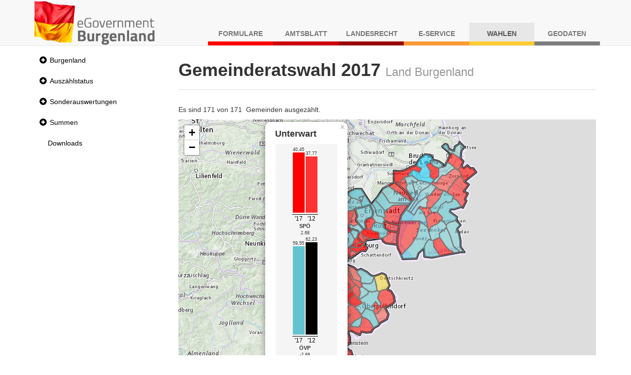

--- FILE ---
content_type: text/html;charset=UTF-8
request_url: https://wahl.bgld.gv.at/wahlen/gr20171029x.nsf/index.xsp?key=MA_10925
body_size: 12047
content:
<!DOCTYPE html>
<html lang="de">
<head>
<script type="text/javascript">if(!navigator.cookieEnabled)window.location.href="http://wahl.bgld.gv.at/wahlen/gr20171029x.nsf/index.xsp?key=MA_10925\u0026SessionID=B91F13C0F8E79A5FF282AD8D4FA91BD4A70732C5";</script>
<meta http-equiv="Content-Type" content="text/html; charset=UTF-8">
<title>Gemeinderatswahlen 2017 - Land Burgenland</title>
<link rel="SHORTCUT ICON" href="/wahlen/gr20171029x.nsf/images/favicon.ico">
<meta name="viewport" content="width=device-width, initial-scale=1.0">
<meta name="viewport" content="width=device-width, initial-scale=1, shrink-to-fit=no">
<script type="text/javascript" src="maps/leaflet.js"></script>
<link rel="stylesheet" href="leaflet.css">
<script type="text/javascript" src="maps/leaflet.js"></script>
<link rel="stylesheet" href="leaflet.css">
<link rel="stylesheet" type="text/css" href="/xsp/.ibmxspres/.mini/css-1.9.7/@B3r&amp;@B3o&amp;@B3p&amp;@B3s.css">
<script type="text/javascript">var dojoConfig = {locale: 'de-at', parseOnLoad: true};</script>
<script type="text/javascript" src="/xsp/.ibmxspres/dojoroot-1.9.7/dojo/dojo.js"></script>
<script type="text/javascript">dojo.registerModulePath("extlib", "/xsp/.ibmxspres/.extlib");</script>
<script type="text/javascript" src="/xsp/.ibmxspres/.mini/dojo-1.9.7/.de-at/@Ed&amp;@Ee&amp;@Eba&amp;@B3f.js"></script>
<script type="text/javascript">dojo.require("ibm.xsp.widget.layout.xspClientDojo")</script>
<script type="text/javascript">dojo.require("dojo.parser")</script>
<script type="text/javascript" src="/xsp/.ibmxspres/.extlib/responsive/jquery/jquery.min.js"></script>
<script type="text/javascript" src="/xsp/.ibmxspres/.extlib/responsive/bootstrap3/js/bootstrap.min.js"></script>
<script type="text/javascript" src="/xsp/.ibmxspres/.extlib/responsive/xpages/js/xsp-mixin.js"></script>
<script type="text/javascript">dojo.require("extlib.responsive.dijit.xsp.bootstrap.Navigator")</script>
<script type="text/javascript">dojo.require("extlib.dijit.ExtLib")</script>
<script type="text/javascript">dojo.require("extlib.dijit.DynamicContent")</script>
<script type="text/javascript">dojo.require("extlib.dojo.helper.IFrameAdjuster")</script>
<link rel="stylesheet" type="text/css" href="/wahlen/gr20171029x.nsf/xsp/.ibmmodres/.css/wahlen.css&amp;result.css&amp;all.min.css&amp;app_responsive.css&amp;fonts.css">
<script type="text/javascript" src="/wahlen/gr20171029x.nsf/xsp/.ibmmodres/.js/maps%5Cmaps.js"></script>
</head>
<body class="xsp dbootstrap">
<header><nav class="navbar navbar-default navbar-fixed-top"><div class="container"><div class="navbar-header"><a class="navbar-brand" href="https://apps.bgld.gv.at/web/egov.nsf"><img id="wahlen:_id2:_id4:_id10" src="/wahlen/gr20171029x.nsf/images/egov-logo.png" alt="Logo Burgenland" style="max-height: 90px"></a><button aria-controls="navbar" aria-expanded="false" class="navbar-toggle collapsed" data-target="#navbar" data-toggle="collapse" type="button"><span class="sr-only">Navigation umschalten</span><span class="icon-bar"></span><span class="icon-bar"></span><span class="icon-bar"></span></button></div><div class="collapse navbar-collapse" id="navbar"><ul class="nav navbar-nav navbar-right text-uppercase"><li class="nav-item nav-item-shadow-formulare">
<a href="https://apps.bgld.gv.at/web/formulare.nsf">
Formulare</a>
</li>
<li class="nav-item nav-item-shadow-amtsblatt">
<a href="https://apps.bgld.gv.at/web/labl.nsf">
Amtsblatt</a>
</li>
<li class="nav-item nav-item-shadow-landesrecht">
<a href="https://apps.bgld.gv.at/web/landesrecht.nsf">
Landesrecht</a>
</li>
<li class="nav-item nav-item-shadow-eservice">
<a href="https://apps.bgld.gv.at/web/eServices.nsf">
E-Service</a>
</li>
<li class="nav-item nav-item-shadow-wahlen active">
<a href="https://apps.bgld.gv.at/web/egov.nsf/wahlen.xsp">
Wahlen</a>
</li>
<li class="nav-item nav-item-shadow-geodaten">
<a href="https://geodaten.bgld.gv.at">
Geodaten</a>
</li>
</ul></div></div></nav></header><div class="container" id="wrapper"><aside class="column-nav" id="nav"><nav class="nav navbar-default" role="navigation"><div class="navbar-header"><button class="btn btn-default btn-lg toggle hidden-print hidden-md hidden-lg" data-target=".sidebar-navbar-collapse" data-toggle="collapse" id="menu-toggle" style="margin-left: 1.4rem;"><span class="glyphicon glyphicon-align-left"></span>Menu<span class="sr-only">Navigation umschalten</span></button></div><div class="navbar-collapse collapse sidebar-navbar-collapse"><ul role="tree" id="wahlen:_id2:_id36:nav" class="nav nav-pills nav-stacked">
<li title="Wahlergebnis Land Burgenland"><div class="glyphicon glyphicon-plus-sign navigator-twisty" role="button" tabindex="0" aria-label="Collapsed section" title="Klicken Sie zum Einblenden dieses Abschnitts" onclick="return XSP.xbtMenuSwap(event,null, 'wahlen:_id2:_id36:nav_node_0', 'glyphicon glyphicon-plus-sign', 'glyphicon glyphicon-minus-sign', 'Collapsed section', 'Expanded section', 'Klicken Sie zum Einblenden dieses Abschnitts', 'Klicken Sie zum Ausblenden des Abschnitts');" onkeydown="var xbtIsTriggerKey = XSP.xbtIsTriggerKey(event);if(xbtIsTriggerKey){event.preventDefault();event.stopPropagation();return XSP.xbtMenuSwap(event,null, 'wahlen:_id2:_id36:nav_node_0', 'glyphicon glyphicon-plus-sign', 'glyphicon glyphicon-minus-sign', 'Collapsed section', 'Expanded section', 'Klicken Sie zum Einblenden dieses Abschnitts', 'Klicken Sie zum Ausblenden des Abschnitts');}"><span class="sr-only">Collapsed section</span></div><a href="/wahlen/gr20171029x.nsf/index.xsp?key=WE_10000" tabindex="0" style="position: static; text-decoration:none; padding-left: 0">Burgenland</a></li>
<li style="display:none"><ul role="tree" class="nav nav-pills nav-stacked">
<li title="Wahlergebnis Bezirk Eisenstadt-Umgebung"><div class="glyphicon glyphicon-plus-sign navigator-twisty" role="button" tabindex="0" aria-label="Collapsed section" title="Klicken Sie zum Einblenden dieses Abschnitts" onclick="return XSP.xbtMenuSwap(event,null, 'wahlen:_id2:_id36:nav_node_0_0', 'glyphicon glyphicon-plus-sign', 'glyphicon glyphicon-minus-sign', 'Collapsed section', 'Expanded section', 'Klicken Sie zum Einblenden dieses Abschnitts', 'Klicken Sie zum Ausblenden des Abschnitts');" onkeydown="var xbtIsTriggerKey = XSP.xbtIsTriggerKey(event);if(xbtIsTriggerKey){event.preventDefault();event.stopPropagation();return XSP.xbtMenuSwap(event,null, 'wahlen:_id2:_id36:nav_node_0_0', 'glyphicon glyphicon-plus-sign', 'glyphicon glyphicon-minus-sign', 'Collapsed section', 'Expanded section', 'Klicken Sie zum Einblenden dieses Abschnitts', 'Klicken Sie zum Ausblenden des Abschnitts');}"><span class="sr-only">Collapsed section</span></div><a href="/wahlen/gr20171029x.nsf/index.xsp?key=WE_10300" tabindex="0" style="position: static; text-decoration:none; padding-left: 0">Bezirk Eisenstadt-Umgebung</a></li>
<li style="display:none"><ul role="tree" class="nav nav-pills nav-stacked">
<li title="Wahlergebnis Breitenbrunn"><a role="treeitem" href="/wahlen/gr20171029x.nsf/index.xsp?key=WE_10301" tabindex="0" style="text-decoration:none">Breitenbrunn</a></li>
<li title="Wahlergebnis Donnerskirchen"><a role="treeitem" href="/wahlen/gr20171029x.nsf/index.xsp?key=WE_10302" tabindex="0" style="text-decoration:none">Donnerskirchen</a></li>
<li title="Wahlergebnis Freistadt Eisenstadt"><a role="treeitem" href="/wahlen/gr20171029x.nsf/index.xsp?key=WE_10101" tabindex="0" style="text-decoration:none">Eisenstadt (Stadt)</a></li>
<li title="Wahlergebnis Gro&szlig;h&ouml;flein"><a role="treeitem" href="/wahlen/gr20171029x.nsf/index.xsp?key=WE_10303" tabindex="0" style="text-decoration:none">Gro&szlig;h&ouml;flein</a></li>
<li title="Wahlergebnis Hornstein"><a role="treeitem" href="/wahlen/gr20171029x.nsf/index.xsp?key=WE_10304" tabindex="0" style="text-decoration:none">Hornstein</a></li>
<li title="Wahlergebnis Klingenbach"><a role="treeitem" href="/wahlen/gr20171029x.nsf/index.xsp?key=WE_10305" tabindex="0" style="text-decoration:none">Klingenbach</a></li>
<li title="Wahlergebnis Leithaprodersdorf"><a role="treeitem" href="/wahlen/gr20171029x.nsf/index.xsp?key=WE_10306" tabindex="0" style="text-decoration:none">Leithaprodersdorf</a></li>
<li title="Wahlergebnis Loretto"><a role="treeitem" href="/wahlen/gr20171029x.nsf/index.xsp?key=WE_10320" tabindex="0" style="text-decoration:none">Loretto</a></li>
<li title="Wahlergebnis M&ouml;rbisch am See"><a role="treeitem" href="/wahlen/gr20171029x.nsf/index.xsp?key=WE_10307" tabindex="0" style="text-decoration:none">M&ouml;rbisch am See</a></li>
<li><a role="treeitem" href="/wahlen/gr20171029x.nsf/index.xsp?key=WE_10308" tabindex="0" style="text-decoration:none">M&uuml;llendorf</a></li>
<li><a role="treeitem" href="/wahlen/gr20171029x.nsf/index.xsp?key=WE_10309" tabindex="0" style="text-decoration:none">Neufeld an der Leitha</a></li>
<li><a role="treeitem" href="/wahlen/gr20171029x.nsf/index.xsp?key=WE_10310" tabindex="0" style="text-decoration:none">Oggau am Neusiedlersee</a></li>
<li><a role="treeitem" href="/wahlen/gr20171029x.nsf/index.xsp?key=WE_10311" tabindex="0" style="text-decoration:none">Oslip</a></li>
<li><a role="treeitem" href="/wahlen/gr20171029x.nsf/index.xsp?key=WE_10312" tabindex="0" style="text-decoration:none">Purbach am Neusiedlersee</a></li>
<li title="Wahlergebnis Freistadt Rust"><a role="treeitem" href="/wahlen/gr20171029x.nsf/index.xsp?key=WE_10201" tabindex="0" style="text-decoration:none">Rust</a></li>
<li><a role="treeitem" href="/wahlen/gr20171029x.nsf/index.xsp?key=WE_10314" tabindex="0" style="text-decoration:none">Sch&uuml;tzen am Gebirge</a></li>
<li><a role="treeitem" href="/wahlen/gr20171029x.nsf/index.xsp?key=WE_10315" tabindex="0" style="text-decoration:none">Siegendorf</a></li>
<li><a role="treeitem" href="/wahlen/gr20171029x.nsf/index.xsp?key=WE_10316" tabindex="0" style="text-decoration:none">Steinbrunn</a></li>
<li><a role="treeitem" href="/wahlen/gr20171029x.nsf/index.xsp?key=WE_10321" tabindex="0" style="text-decoration:none">Stotzing</a></li>
<li><a role="treeitem" href="/wahlen/gr20171029x.nsf/index.xsp?key=WE_10313" tabindex="0" style="text-decoration:none">St. Margarethen im Burgenland</a></li>
<li><a role="treeitem" href="/wahlen/gr20171029x.nsf/index.xsp?key=WE_10317" tabindex="0" style="text-decoration:none">Trausdorf an der Wulka</a></li>
<li><a role="treeitem" href="/wahlen/gr20171029x.nsf/index.xsp?key=WE_10318" tabindex="0" style="text-decoration:none">Wimpassing an der Leitha</a></li>
<li><a role="treeitem" href="/wahlen/gr20171029x.nsf/index.xsp?key=WE_10319" tabindex="0" style="text-decoration:none">Wulkaprodersdorf</a></li>
<li><a role="treeitem" href="/wahlen/gr20171029x.nsf/index.xsp?key=WE_10323" tabindex="0" style="text-decoration:none">Zagersdorf</a></li>
<li><a role="treeitem" href="/wahlen/gr20171029x.nsf/index.xsp?key=WE_10322" tabindex="0" style="text-decoration:none">Zilingtal</a></li>
</ul>
</li>
<li title="Wahlergebnis G&uuml;ssing"><div class="glyphicon glyphicon-plus-sign navigator-twisty" role="button" tabindex="0" aria-label="Collapsed section" title="Klicken Sie zum Einblenden dieses Abschnitts" onclick="return XSP.xbtMenuSwap(event,null, 'wahlen:_id2:_id36:nav_node_0_1', 'glyphicon glyphicon-plus-sign', 'glyphicon glyphicon-minus-sign', 'Collapsed section', 'Expanded section', 'Klicken Sie zum Einblenden dieses Abschnitts', 'Klicken Sie zum Ausblenden des Abschnitts');" onkeydown="var xbtIsTriggerKey = XSP.xbtIsTriggerKey(event);if(xbtIsTriggerKey){event.preventDefault();event.stopPropagation();return XSP.xbtMenuSwap(event,null, 'wahlen:_id2:_id36:nav_node_0_1', 'glyphicon glyphicon-plus-sign', 'glyphicon glyphicon-minus-sign', 'Collapsed section', 'Expanded section', 'Klicken Sie zum Einblenden dieses Abschnitts', 'Klicken Sie zum Ausblenden des Abschnitts');}"><span class="sr-only">Collapsed section</span></div><a href="/wahlen/gr20171029x.nsf/index.xsp?key=WE_10400" tabindex="0" style="position: static; text-decoration:none; padding-left: 0">Bezirk G&uuml;ssing</a></li>
<li style="display:none"><ul role="tree" class="nav nav-pills nav-stacked">
<li><a role="treeitem" href="/wahlen/gr20171029x.nsf/index.xsp?key=WE_10426" tabindex="0" style="text-decoration:none">Bildein</a></li>
<li><a role="treeitem" href="/wahlen/gr20171029x.nsf/index.xsp?key=WE_10401" tabindex="0" style="text-decoration:none">Bocksdorf</a></li>
<li title="Wahlergebnis Burgauberg-Neudauberg"><div class="glyphicon glyphicon-plus-sign navigator-twisty" role="button" tabindex="0" aria-label="Collapsed section" title="Klicken Sie zum Einblenden dieses Abschnitts" onclick="return XSP.xbtMenuSwap(event,null, 'wahlen:_id2:_id36:nav_node_0_1_2', 'glyphicon glyphicon-plus-sign', 'glyphicon glyphicon-minus-sign', 'Collapsed section', 'Expanded section', 'Klicken Sie zum Einblenden dieses Abschnitts', 'Klicken Sie zum Ausblenden des Abschnitts');" onkeydown="var xbtIsTriggerKey = XSP.xbtIsTriggerKey(event);if(xbtIsTriggerKey){event.preventDefault();event.stopPropagation();return XSP.xbtMenuSwap(event,null, 'wahlen:_id2:_id36:nav_node_0_1_2', 'glyphicon glyphicon-plus-sign', 'glyphicon glyphicon-minus-sign', 'Collapsed section', 'Expanded section', 'Klicken Sie zum Einblenden dieses Abschnitts', 'Klicken Sie zum Ausblenden des Abschnitts');}"><span class="sr-only">Collapsed section</span></div><a href="/wahlen/gr20171029x.nsf/index.xsp?key=WE_10402" tabindex="0" style="position: static; text-decoration:none; padding-left: 0">Burgauberg-Neudauberg</a></li>
<li style="display:none"><ul role="tree" class="nav nav-pills nav-stacked">
<li><a role="treeitem" href="/wahlen/gr20171029x.nsf/index.xsp?key=WE_10402_3031" tabindex="0" style="text-decoration:none">OT. Burgauberg</a></li>
<li><a role="treeitem" href="/wahlen/gr20171029x.nsf/index.xsp?key=WE_10402_3032" tabindex="0" style="text-decoration:none">OT. Neudauberg</a></li>
</ul>
</li>
<li><div class="glyphicon glyphicon-plus-sign navigator-twisty" role="button" tabindex="0" aria-label="Collapsed section" title="Klicken Sie zum Einblenden dieses Abschnitts" onclick="return XSP.xbtMenuSwap(event,null, 'wahlen:_id2:_id36:nav_node_0_1_3', 'glyphicon glyphicon-plus-sign', 'glyphicon glyphicon-minus-sign', 'Collapsed section', 'Expanded section', 'Klicken Sie zum Einblenden dieses Abschnitts', 'Klicken Sie zum Ausblenden des Abschnitts');" onkeydown="var xbtIsTriggerKey = XSP.xbtIsTriggerKey(event);if(xbtIsTriggerKey){event.preventDefault();event.stopPropagation();return XSP.xbtMenuSwap(event,null, 'wahlen:_id2:_id36:nav_node_0_1_3', 'glyphicon glyphicon-plus-sign', 'glyphicon glyphicon-minus-sign', 'Collapsed section', 'Expanded section', 'Klicken Sie zum Einblenden dieses Abschnitts', 'Klicken Sie zum Ausblenden des Abschnitts');}"><span class="sr-only">Collapsed section</span></div><a href="/wahlen/gr20171029x.nsf/index.xsp?key=WE_10403" tabindex="0" style="position: static; text-decoration:none; padding-left: 0">Eberau</a></li>
<li style="display:none"><ul role="tree" class="nav nav-pills nav-stacked">
<li><a role="treeitem" href="/wahlen/gr20171029x.nsf/index.xsp?key=WE_10403_3041" tabindex="0" style="text-decoration:none">OT. Eberau</a></li>
<li><a role="treeitem" href="/wahlen/gr20171029x.nsf/index.xsp?key=WE_10403_3042" tabindex="0" style="text-decoration:none">OT. Gaas</a></li>
<li><a role="treeitem" href="/wahlen/gr20171029x.nsf/index.xsp?key=WE_10403_3043" tabindex="0" style="text-decoration:none">OT. Kr. Ehrensdorf</a></li>
<li><a role="treeitem" href="/wahlen/gr20171029x.nsf/index.xsp?key=WE_10403_3044" tabindex="0" style="text-decoration:none">OT. Kulm</a></li>
<li><a role="treeitem" href="/wahlen/gr20171029x.nsf/index.xsp?key=WE_10403_3045" tabindex="0" style="text-decoration:none">OT. Winten</a></li>
</ul>
</li>
<li><div class="glyphicon glyphicon-plus-sign navigator-twisty" role="button" tabindex="0" aria-label="Collapsed section" title="Klicken Sie zum Einblenden dieses Abschnitts" onclick="return XSP.xbtMenuSwap(event,null, 'wahlen:_id2:_id36:nav_node_0_1_4', 'glyphicon glyphicon-plus-sign', 'glyphicon glyphicon-minus-sign', 'Collapsed section', 'Expanded section', 'Klicken Sie zum Einblenden dieses Abschnitts', 'Klicken Sie zum Ausblenden des Abschnitts');" onkeydown="var xbtIsTriggerKey = XSP.xbtIsTriggerKey(event);if(xbtIsTriggerKey){event.preventDefault();event.stopPropagation();return XSP.xbtMenuSwap(event,null, 'wahlen:_id2:_id36:nav_node_0_1_4', 'glyphicon glyphicon-plus-sign', 'glyphicon glyphicon-minus-sign', 'Collapsed section', 'Expanded section', 'Klicken Sie zum Einblenden dieses Abschnitts', 'Klicken Sie zum Ausblenden des Abschnitts');}"><span class="sr-only">Collapsed section</span></div><a href="/wahlen/gr20171029x.nsf/index.xsp?key=WE_10404" tabindex="0" style="position: static; text-decoration:none; padding-left: 0">Gerersdorf-Sulz</a></li>
<li style="display:none"><ul role="tree" class="nav nav-pills nav-stacked">
<li><a role="treeitem" href="/wahlen/gr20171029x.nsf/index.xsp?key=WE_10404_3051" tabindex="0" style="text-decoration:none">OT. Gerersdorf</a></li>
<li><a role="treeitem" href="/wahlen/gr20171029x.nsf/index.xsp?key=WE_10404_3052" tabindex="0" style="text-decoration:none">OT. Rehgraben</a></li>
<li><a role="treeitem" href="/wahlen/gr20171029x.nsf/index.xsp?key=WE_10404_3053" tabindex="0" style="text-decoration:none">OT. Sulz i. Bgld.</a></li>
</ul>
</li>
<li><a role="treeitem" href="/wahlen/gr20171029x.nsf/index.xsp?key=WE_10420" tabindex="0" style="text-decoration:none">Grossm&uuml;rbisch</a></li>
<li><div class="glyphicon glyphicon-plus-sign navigator-twisty" role="button" tabindex="0" aria-label="Collapsed section" title="Klicken Sie zum Einblenden dieses Abschnitts" onclick="return XSP.xbtMenuSwap(event,null, 'wahlen:_id2:_id36:nav_node_0_1_6', 'glyphicon glyphicon-plus-sign', 'glyphicon glyphicon-minus-sign', 'Collapsed section', 'Expanded section', 'Klicken Sie zum Einblenden dieses Abschnitts', 'Klicken Sie zum Ausblenden des Abschnitts');" onkeydown="var xbtIsTriggerKey = XSP.xbtIsTriggerKey(event);if(xbtIsTriggerKey){event.preventDefault();event.stopPropagation();return XSP.xbtMenuSwap(event,null, 'wahlen:_id2:_id36:nav_node_0_1_6', 'glyphicon glyphicon-plus-sign', 'glyphicon glyphicon-minus-sign', 'Collapsed section', 'Expanded section', 'Klicken Sie zum Einblenden dieses Abschnitts', 'Klicken Sie zum Ausblenden des Abschnitts');}"><span class="sr-only">Collapsed section</span></div><a href="/wahlen/gr20171029x.nsf/index.xsp?key=WE_10405" tabindex="0" style="position: static; text-decoration:none; padding-left: 0">G&uuml;ssing</a></li>
<li style="display:none"><ul role="tree" class="nav nav-pills nav-stacked">
<li><a role="treeitem" href="/wahlen/gr20171029x.nsf/index.xsp?key=WE_10405_3072" tabindex="0" style="text-decoration:none">OT. Glasing</a></li>
<li><a role="treeitem" href="/wahlen/gr20171029x.nsf/index.xsp?key=WE_10405_3071" tabindex="0" style="text-decoration:none">OT. G&uuml;ssing</a></li>
<li><a role="treeitem" href="/wahlen/gr20171029x.nsf/index.xsp?key=WE_10405_3073" tabindex="0" style="text-decoration:none">OT. Krottendorf (GS)</a></li>
<li><a role="treeitem" href="/wahlen/gr20171029x.nsf/index.xsp?key=WE_10405_3074" tabindex="0" style="text-decoration:none">OT. Langzeil</a></li>
<li><a role="treeitem" href="/wahlen/gr20171029x.nsf/index.xsp?key=WE_10405_3079" tabindex="0" style="text-decoration:none">OT. Ludwigshof</a></li>
<li><a role="treeitem" href="/wahlen/gr20171029x.nsf/index.xsp?key=WE_10405_3076" tabindex="0" style="text-decoration:none">OT. Rosenberg</a></li>
<li><a role="treeitem" href="/wahlen/gr20171029x.nsf/index.xsp?key=WE_10405_3075" tabindex="0" style="text-decoration:none">OT. St. Nikolaus</a></li>
<li><a role="treeitem" href="/wahlen/gr20171029x.nsf/index.xsp?key=WE_10405_3077" tabindex="0" style="text-decoration:none">OT. Steingraben</a></li>
<li><a role="treeitem" href="/wahlen/gr20171029x.nsf/index.xsp?key=WE_10405_3078" tabindex="0" style="text-decoration:none">OT. Urbersdorf</a></li>
</ul>
</li>
<li><a role="treeitem" href="/wahlen/gr20171029x.nsf/index.xsp?key=WE_10406" tabindex="0" style="text-decoration:none">G&uuml;ttenbach</a></li>
<li><a role="treeitem" href="/wahlen/gr20171029x.nsf/index.xsp?key=WE_10418" tabindex="0" style="text-decoration:none">Hackerberg</a></li>
<li><div class="glyphicon glyphicon-plus-sign navigator-twisty" role="button" tabindex="0" aria-label="Collapsed section" title="Klicken Sie zum Einblenden dieses Abschnitts" onclick="return XSP.xbtMenuSwap(event,null, 'wahlen:_id2:_id36:nav_node_0_1_9', 'glyphicon glyphicon-plus-sign', 'glyphicon glyphicon-minus-sign', 'Collapsed section', 'Expanded section', 'Klicken Sie zum Einblenden dieses Abschnitts', 'Klicken Sie zum Ausblenden des Abschnitts');" onkeydown="var xbtIsTriggerKey = XSP.xbtIsTriggerKey(event);if(xbtIsTriggerKey){event.preventDefault();event.stopPropagation();return XSP.xbtMenuSwap(event,null, 'wahlen:_id2:_id36:nav_node_0_1_9', 'glyphicon glyphicon-plus-sign', 'glyphicon glyphicon-minus-sign', 'Collapsed section', 'Expanded section', 'Klicken Sie zum Einblenden dieses Abschnitts', 'Klicken Sie zum Ausblenden des Abschnitts');}"><span class="sr-only">Collapsed section</span></div><a href="/wahlen/gr20171029x.nsf/index.xsp?key=WE_10407" tabindex="0" style="position: static; text-decoration:none; padding-left: 0">Heiligenbrunn</a></li>
<li style="display:none"><ul role="tree" class="nav nav-pills nav-stacked">
<li><a role="treeitem" href="/wahlen/gr20171029x.nsf/index.xsp?key=WE_10407_3102" tabindex="0" style="text-decoration:none">OT. Deutsch Bieling</a></li>
<li><a role="treeitem" href="/wahlen/gr20171029x.nsf/index.xsp?key=WE_10407_3103" tabindex="0" style="text-decoration:none">OT. Hagensdorf</a></li>
<li><a role="treeitem" href="/wahlen/gr20171029x.nsf/index.xsp?key=WE_10407_3101" tabindex="0" style="text-decoration:none">OT. Heiligenbrunn</a></li>
<li><a role="treeitem" href="/wahlen/gr20171029x.nsf/index.xsp?key=WE_10407_3104" tabindex="0" style="text-decoration:none">OT. Luising</a></li>
<li><a role="treeitem" href="/wahlen/gr20171029x.nsf/index.xsp?key=WE_10407_3105" tabindex="0" style="text-decoration:none">OT. Reinersdorf</a></li>
</ul>
</li>
<li><a role="treeitem" href="/wahlen/gr20171029x.nsf/index.xsp?key=WE_10424" tabindex="0" style="text-decoration:none">Heugraben</a></li>
<li><a role="treeitem" href="/wahlen/gr20171029x.nsf/index.xsp?key=WE_10421" tabindex="0" style="text-decoration:none">Inzenhof</a></li>
<li><a role="treeitem" href="/wahlen/gr20171029x.nsf/index.xsp?key=WE_10422" tabindex="0" style="text-decoration:none">Kleinm&uuml;rbisch</a></li>
<li><div class="glyphicon glyphicon-plus-sign navigator-twisty" role="button" tabindex="0" aria-label="Collapsed section" title="Klicken Sie zum Einblenden dieses Abschnitts" onclick="return XSP.xbtMenuSwap(event,null, 'wahlen:_id2:_id36:nav_node_0_1_13', 'glyphicon glyphicon-plus-sign', 'glyphicon glyphicon-minus-sign', 'Collapsed section', 'Expanded section', 'Klicken Sie zum Einblenden dieses Abschnitts', 'Klicken Sie zum Ausblenden des Abschnitts');" onkeydown="var xbtIsTriggerKey = XSP.xbtIsTriggerKey(event);if(xbtIsTriggerKey){event.preventDefault();event.stopPropagation();return XSP.xbtMenuSwap(event,null, 'wahlen:_id2:_id36:nav_node_0_1_13', 'glyphicon glyphicon-plus-sign', 'glyphicon glyphicon-minus-sign', 'Collapsed section', 'Expanded section', 'Klicken Sie zum Einblenden dieses Abschnitts', 'Klicken Sie zum Ausblenden des Abschnitts');}"><span class="sr-only">Collapsed section</span></div><a href="/wahlen/gr20171029x.nsf/index.xsp?key=WE_10408" tabindex="0" style="position: static; text-decoration:none; padding-left: 0">Kukmirn</a></li>
<li style="display:none"><ul role="tree" class="nav nav-pills nav-stacked">
<li><a role="treeitem" href="/wahlen/gr20171029x.nsf/index.xsp?key=WE_10408_3142" tabindex="0" style="text-decoration:none">OT. Eisenh&uuml;ttl</a></li>
<li><a role="treeitem" href="/wahlen/gr20171029x.nsf/index.xsp?key=WE_10408_3141" tabindex="0" style="text-decoration:none">OT. Kukmirn</a></li>
<li><a role="treeitem" href="/wahlen/gr20171029x.nsf/index.xsp?key=WE_10408_3143" tabindex="0" style="text-decoration:none">OT. Limbach</a></li>
<li><a role="treeitem" href="/wahlen/gr20171029x.nsf/index.xsp?key=WE_10408_3144" tabindex="0" style="text-decoration:none">OT. Neusiedl b. G&uuml;ssing</a></li>
</ul>
</li>
<li><a role="treeitem" href="/wahlen/gr20171029x.nsf/index.xsp?key=WE_10428" tabindex="0" style="text-decoration:none">Moschendorf</a></li>
<li><a role="treeitem" href="/wahlen/gr20171029x.nsf/index.xsp?key=WE_10409" tabindex="0" style="text-decoration:none">Neuberg im Burgenland</a></li>
<li><a role="treeitem" href="/wahlen/gr20171029x.nsf/index.xsp?key=WE_10410" tabindex="0" style="text-decoration:none">Neustift bei G&uuml;ssing</a></li>
<li><a role="treeitem" href="/wahlen/gr20171029x.nsf/index.xsp?key=WE_10411" tabindex="0" style="text-decoration:none">Olbendorf</a></li>
<li><a role="treeitem" href="/wahlen/gr20171029x.nsf/index.xsp?key=WE_10412" tabindex="0" style="text-decoration:none">Ollersdorf im Burgenland</a></li>
<li><a role="treeitem" href="/wahlen/gr20171029x.nsf/index.xsp?key=WE_10427" tabindex="0" style="text-decoration:none">Rauchwart</a></li>
<li><a role="treeitem" href="/wahlen/gr20171029x.nsf/index.xsp?key=WE_10425" tabindex="0" style="text-decoration:none">Rohr im Burgenland</a></li>
<li><a role="treeitem" href="/wahlen/gr20171029x.nsf/index.xsp?key=WE_10414" tabindex="0" style="text-decoration:none">Stegersbach</a></li>
<li><a role="treeitem" href="/wahlen/gr20171029x.nsf/index.xsp?key=WE_10415" tabindex="0" style="text-decoration:none">Stinatz</a></li>
<li><div class="glyphicon glyphicon-plus-sign navigator-twisty" role="button" tabindex="0" aria-label="Collapsed section" title="Klicken Sie zum Einblenden dieses Abschnitts" onclick="return XSP.xbtMenuSwap(event,null, 'wahlen:_id2:_id36:nav_node_0_1_23', 'glyphicon glyphicon-plus-sign', 'glyphicon glyphicon-minus-sign', 'Collapsed section', 'Expanded section', 'Klicken Sie zum Einblenden dieses Abschnitts', 'Klicken Sie zum Ausblenden des Abschnitts');" onkeydown="var xbtIsTriggerKey = XSP.xbtIsTriggerKey(event);if(xbtIsTriggerKey){event.preventDefault();event.stopPropagation();return XSP.xbtMenuSwap(event,null, 'wahlen:_id2:_id36:nav_node_0_1_23', 'glyphicon glyphicon-plus-sign', 'glyphicon glyphicon-minus-sign', 'Collapsed section', 'Expanded section', 'Klicken Sie zum Einblenden dieses Abschnitts', 'Klicken Sie zum Ausblenden des Abschnitts');}"><span class="sr-only">Collapsed section</span></div><a href="/wahlen/gr20171029x.nsf/index.xsp?key=WE_10416" tabindex="0" style="position: static; text-decoration:none; padding-left: 0">Strem</a></li>
<li style="display:none"><ul role="tree" class="nav nav-pills nav-stacked">
<li><a role="treeitem" href="/wahlen/gr20171029x.nsf/index.xsp?key=WE_10416_3252" tabindex="0" style="text-decoration:none">OT. Dt.Ehrensdorf</a></li>
<li><a role="treeitem" href="/wahlen/gr20171029x.nsf/index.xsp?key=WE_10416_3253" tabindex="0" style="text-decoration:none">OT. Steinfurt</a></li>
<li><a role="treeitem" href="/wahlen/gr20171029x.nsf/index.xsp?key=WE_10416_3251" tabindex="0" style="text-decoration:none">OT. Strem</a></li>
<li><a role="treeitem" href="/wahlen/gr20171029x.nsf/index.xsp?key=WE_10416_3254" tabindex="0" style="text-decoration:none">OT. Sumetendorf</a></li>
</ul>
</li>
<li><div class="glyphicon glyphicon-plus-sign navigator-twisty" role="button" tabindex="0" aria-label="Collapsed section" title="Klicken Sie zum Einblenden dieses Abschnitts" onclick="return XSP.xbtMenuSwap(event,null, 'wahlen:_id2:_id36:nav_node_0_1_24', 'glyphicon glyphicon-plus-sign', 'glyphicon glyphicon-minus-sign', 'Collapsed section', 'Expanded section', 'Klicken Sie zum Einblenden dieses Abschnitts', 'Klicken Sie zum Ausblenden des Abschnitts');" onkeydown="var xbtIsTriggerKey = XSP.xbtIsTriggerKey(event);if(xbtIsTriggerKey){event.preventDefault();event.stopPropagation();return XSP.xbtMenuSwap(event,null, 'wahlen:_id2:_id36:nav_node_0_1_24', 'glyphicon glyphicon-plus-sign', 'glyphicon glyphicon-minus-sign', 'Collapsed section', 'Expanded section', 'Klicken Sie zum Einblenden dieses Abschnitts', 'Klicken Sie zum Ausblenden des Abschnitts');}"><span class="sr-only">Collapsed section</span></div><a href="/wahlen/gr20171029x.nsf/index.xsp?key=WE_10413" tabindex="0" style="position: static; text-decoration:none; padding-left: 0">St.Michael im Burgenland</a></li>
<li style="display:none"><ul role="tree" class="nav nav-pills nav-stacked">
<li><a role="treeitem" href="/wahlen/gr20171029x.nsf/index.xsp?key=WE_10413_3222" tabindex="0" style="text-decoration:none">OT. Gamischdorf</a></li>
<li><a role="treeitem" href="/wahlen/gr20171029x.nsf/index.xsp?key=WE_10413_3223" tabindex="0" style="text-decoration:none">OT. Schallendorf</a></li>
<li><a role="treeitem" href="/wahlen/gr20171029x.nsf/index.xsp?key=WE_10413_3221" tabindex="0" style="text-decoration:none">OT. St.Michael im Burgenland</a></li>
</ul>
</li>
<li><div class="glyphicon glyphicon-plus-sign navigator-twisty" role="button" tabindex="0" aria-label="Collapsed section" title="Klicken Sie zum Einblenden dieses Abschnitts" onclick="return XSP.xbtMenuSwap(event,null, 'wahlen:_id2:_id36:nav_node_0_1_25', 'glyphicon glyphicon-plus-sign', 'glyphicon glyphicon-minus-sign', 'Collapsed section', 'Expanded section', 'Klicken Sie zum Einblenden dieses Abschnitts', 'Klicken Sie zum Ausblenden des Abschnitts');" onkeydown="var xbtIsTriggerKey = XSP.xbtIsTriggerKey(event);if(xbtIsTriggerKey){event.preventDefault();event.stopPropagation();return XSP.xbtMenuSwap(event,null, 'wahlen:_id2:_id36:nav_node_0_1_25', 'glyphicon glyphicon-plus-sign', 'glyphicon glyphicon-minus-sign', 'Collapsed section', 'Expanded section', 'Klicken Sie zum Einblenden dieses Abschnitts', 'Klicken Sie zum Ausblenden des Abschnitts');}"><span class="sr-only">Collapsed section</span></div><a href="/wahlen/gr20171029x.nsf/index.xsp?key=WE_10417" tabindex="0" style="position: static; text-decoration:none; padding-left: 0">Tobaj</a></li>
<li style="display:none"><ul role="tree" class="nav nav-pills nav-stacked">
<li><a role="treeitem" href="/wahlen/gr20171029x.nsf/index.xsp?key=WE_10417_3262" tabindex="0" style="text-decoration:none">OT. Dt.Tschantschendorf</a></li>
<li><a role="treeitem" href="/wahlen/gr20171029x.nsf/index.xsp?key=WE_10417_3263" tabindex="0" style="text-decoration:none">OT. Hasendorf</a></li>
<li><a role="treeitem" href="/wahlen/gr20171029x.nsf/index.xsp?key=WE_10417_3264" tabindex="0" style="text-decoration:none">OT. Kr. Tschantschendorf</a></li>
<li><a role="treeitem" href="/wahlen/gr20171029x.nsf/index.xsp?key=WE_10417_3265" tabindex="0" style="text-decoration:none">OT. Punitz</a></li>
<li><a role="treeitem" href="/wahlen/gr20171029x.nsf/index.xsp?key=WE_10417_3261" tabindex="0" style="text-decoration:none">OT. Tobaj</a></li>
<li><a role="treeitem" href="/wahlen/gr20171029x.nsf/index.xsp?key=WE_10417_3266" tabindex="0" style="text-decoration:none">OT. Tudersdorf</a></li>
</ul>
</li>
<li><a role="treeitem" href="/wahlen/gr20171029x.nsf/index.xsp?key=WE_10423" tabindex="0" style="text-decoration:none">Tschanigraben</a></li>
<li><a role="treeitem" href="/wahlen/gr20171029x.nsf/index.xsp?key=WE_10419" tabindex="0" style="text-decoration:none">W&ouml;rterberg</a></li>
</ul>
</li>
<li title="Wahlergebnis Jennersdorf"><div class="glyphicon glyphicon-plus-sign navigator-twisty" role="button" tabindex="0" aria-label="Collapsed section" title="Klicken Sie zum Einblenden dieses Abschnitts" onclick="return XSP.xbtMenuSwap(event,null, 'wahlen:_id2:_id36:nav_node_0_2', 'glyphicon glyphicon-plus-sign', 'glyphicon glyphicon-minus-sign', 'Collapsed section', 'Expanded section', 'Klicken Sie zum Einblenden dieses Abschnitts', 'Klicken Sie zum Ausblenden des Abschnitts');" onkeydown="var xbtIsTriggerKey = XSP.xbtIsTriggerKey(event);if(xbtIsTriggerKey){event.preventDefault();event.stopPropagation();return XSP.xbtMenuSwap(event,null, 'wahlen:_id2:_id36:nav_node_0_2', 'glyphicon glyphicon-plus-sign', 'glyphicon glyphicon-minus-sign', 'Collapsed section', 'Expanded section', 'Klicken Sie zum Einblenden dieses Abschnitts', 'Klicken Sie zum Ausblenden des Abschnitts');}"><span class="sr-only">Collapsed section</span></div><a href="/wahlen/gr20171029x.nsf/index.xsp?key=WE_10500" tabindex="0" style="position: static; text-decoration:none; padding-left: 0">Bezirk Jennersdorf</a></li>
<li style="display:none"><ul role="tree" class="nav nav-pills nav-stacked">
<li title="Wahlergebnis Deutsch-Kaltenbrunn"><div class="glyphicon glyphicon-plus-sign navigator-twisty" role="button" tabindex="0" aria-label="Collapsed section" title="Klicken Sie zum Einblenden dieses Abschnitts" onclick="return XSP.xbtMenuSwap(event,null, 'wahlen:_id2:_id36:nav_node_0_2_0', 'glyphicon glyphicon-plus-sign', 'glyphicon glyphicon-minus-sign', 'Collapsed section', 'Expanded section', 'Klicken Sie zum Einblenden dieses Abschnitts', 'Klicken Sie zum Ausblenden des Abschnitts');" onkeydown="var xbtIsTriggerKey = XSP.xbtIsTriggerKey(event);if(xbtIsTriggerKey){event.preventDefault();event.stopPropagation();return XSP.xbtMenuSwap(event,null, 'wahlen:_id2:_id36:nav_node_0_2_0', 'glyphicon glyphicon-plus-sign', 'glyphicon glyphicon-minus-sign', 'Collapsed section', 'Expanded section', 'Klicken Sie zum Einblenden dieses Abschnitts', 'Klicken Sie zum Ausblenden des Abschnitts');}"><span class="sr-only">Collapsed section</span></div><a href="/wahlen/gr20171029x.nsf/index.xsp?key=WE_10501" tabindex="0" style="position: static; text-decoration:none; padding-left: 0">Deutsch-Kaltenbrunn</a></li>
<li style="display:none"><ul role="tree" class="nav nav-pills nav-stacked">
<li><a role="treeitem" href="/wahlen/gr20171029x.nsf/index.xsp?key=WE_10501_4011" tabindex="0" style="text-decoration:none">OT. Deutsch-Kaltenbrunn</a></li>
<li><a role="treeitem" href="/wahlen/gr20171029x.nsf/index.xsp?key=WE_10501_4012" tabindex="0" style="text-decoration:none">OT. Rohrbrunn</a></li>
</ul>
</li>
<li title="Wahlergebnis Eltendorf"><div class="glyphicon glyphicon-plus-sign navigator-twisty" role="button" tabindex="0" aria-label="Collapsed section" title="Klicken Sie zum Einblenden dieses Abschnitts" onclick="return XSP.xbtMenuSwap(event,null, 'wahlen:_id2:_id36:nav_node_0_2_1', 'glyphicon glyphicon-plus-sign', 'glyphicon glyphicon-minus-sign', 'Collapsed section', 'Expanded section', 'Klicken Sie zum Einblenden dieses Abschnitts', 'Klicken Sie zum Ausblenden des Abschnitts');" onkeydown="var xbtIsTriggerKey = XSP.xbtIsTriggerKey(event);if(xbtIsTriggerKey){event.preventDefault();event.stopPropagation();return XSP.xbtMenuSwap(event,null, 'wahlen:_id2:_id36:nav_node_0_2_1', 'glyphicon glyphicon-plus-sign', 'glyphicon glyphicon-minus-sign', 'Collapsed section', 'Expanded section', 'Klicken Sie zum Einblenden dieses Abschnitts', 'Klicken Sie zum Ausblenden des Abschnitts');}"><span class="sr-only">Collapsed section</span></div><a href="/wahlen/gr20171029x.nsf/index.xsp?key=WE_10502" tabindex="0" style="position: static; text-decoration:none; padding-left: 0">Eltendorf</a></li>
<li style="display:none"><ul role="tree" class="nav nav-pills nav-stacked">
<li><a role="treeitem" href="/wahlen/gr20171029x.nsf/index.xsp?key=WE_10502_4021" tabindex="0" style="text-decoration:none">OT. Eltendorf</a></li>
<li><a role="treeitem" href="/wahlen/gr20171029x.nsf/index.xsp?key=WE_10502_4022" tabindex="0" style="text-decoration:none">OT. Zahling</a></li>
</ul>
</li>
<li><div class="glyphicon glyphicon-plus-sign navigator-twisty" role="button" tabindex="0" aria-label="Collapsed section" title="Klicken Sie zum Einblenden dieses Abschnitts" onclick="return XSP.xbtMenuSwap(event,null, 'wahlen:_id2:_id36:nav_node_0_2_2', 'glyphicon glyphicon-plus-sign', 'glyphicon glyphicon-minus-sign', 'Collapsed section', 'Expanded section', 'Klicken Sie zum Einblenden dieses Abschnitts', 'Klicken Sie zum Ausblenden des Abschnitts');" onkeydown="var xbtIsTriggerKey = XSP.xbtIsTriggerKey(event);if(xbtIsTriggerKey){event.preventDefault();event.stopPropagation();return XSP.xbtMenuSwap(event,null, 'wahlen:_id2:_id36:nav_node_0_2_2', 'glyphicon glyphicon-plus-sign', 'glyphicon glyphicon-minus-sign', 'Collapsed section', 'Expanded section', 'Klicken Sie zum Einblenden dieses Abschnitts', 'Klicken Sie zum Ausblenden des Abschnitts');}"><span class="sr-only">Collapsed section</span></div><a href="/wahlen/gr20171029x.nsf/index.xsp?key=WE_10503" tabindex="0" style="position: static; text-decoration:none; padding-left: 0">Heiligenkreuz im Lafnitztal</a></li>
<li style="display:none"><ul role="tree" class="nav nav-pills nav-stacked">
<li><a role="treeitem" href="/wahlen/gr20171029x.nsf/index.xsp?key=WE_10503_4031" tabindex="0" style="text-decoration:none">OT. Heiligenkreuz im Lafnitztal</a></li>
<li><a role="treeitem" href="/wahlen/gr20171029x.nsf/index.xsp?key=WE_10503_4032" tabindex="0" style="text-decoration:none">OT. Poppendorf</a></li>
</ul>
</li>
<li><div class="glyphicon glyphicon-plus-sign navigator-twisty" role="button" tabindex="0" aria-label="Collapsed section" title="Klicken Sie zum Einblenden dieses Abschnitts" onclick="return XSP.xbtMenuSwap(event,null, 'wahlen:_id2:_id36:nav_node_0_2_3', 'glyphicon glyphicon-plus-sign', 'glyphicon glyphicon-minus-sign', 'Collapsed section', 'Expanded section', 'Klicken Sie zum Einblenden dieses Abschnitts', 'Klicken Sie zum Ausblenden des Abschnitts');" onkeydown="var xbtIsTriggerKey = XSP.xbtIsTriggerKey(event);if(xbtIsTriggerKey){event.preventDefault();event.stopPropagation();return XSP.xbtMenuSwap(event,null, 'wahlen:_id2:_id36:nav_node_0_2_3', 'glyphicon glyphicon-plus-sign', 'glyphicon glyphicon-minus-sign', 'Collapsed section', 'Expanded section', 'Klicken Sie zum Einblenden dieses Abschnitts', 'Klicken Sie zum Ausblenden des Abschnitts');}"><span class="sr-only">Collapsed section</span></div><a href="/wahlen/gr20171029x.nsf/index.xsp?key=WE_10504" tabindex="0" style="position: static; text-decoration:none; padding-left: 0">Jennersdorf</a></li>
<li style="display:none"><ul role="tree" class="nav nav-pills nav-stacked">
<li><a role="treeitem" href="/wahlen/gr20171029x.nsf/index.xsp?key=WE_10504_4042" tabindex="0" style="text-decoration:none">OT. Grieselstein</a></li>
<li><a role="treeitem" href="/wahlen/gr20171029x.nsf/index.xsp?key=WE_10504_4043" tabindex="0" style="text-decoration:none">OT. Henndorf</a></li>
<li><a role="treeitem" href="/wahlen/gr20171029x.nsf/index.xsp?key=WE_10504_4041" tabindex="0" style="text-decoration:none">OT. Jennersdorf</a></li>
<li><a role="treeitem" href="/wahlen/gr20171029x.nsf/index.xsp?key=WE_10504_4044" tabindex="0" style="text-decoration:none">OT. Rax</a></li>
</ul>
</li>
<li><a role="treeitem" href="/wahlen/gr20171029x.nsf/index.xsp?key=WE_10511" tabindex="0" style="text-decoration:none">K&ouml;nigsdorf</a></li>
<li><div class="glyphicon glyphicon-plus-sign navigator-twisty" role="button" tabindex="0" aria-label="Collapsed section" title="Klicken Sie zum Einblenden dieses Abschnitts" onclick="return XSP.xbtMenuSwap(event,null, 'wahlen:_id2:_id36:nav_node_0_2_5', 'glyphicon glyphicon-plus-sign', 'glyphicon glyphicon-minus-sign', 'Collapsed section', 'Expanded section', 'Klicken Sie zum Einblenden dieses Abschnitts', 'Klicken Sie zum Ausblenden des Abschnitts');" onkeydown="var xbtIsTriggerKey = XSP.xbtIsTriggerKey(event);if(xbtIsTriggerKey){event.preventDefault();event.stopPropagation();return XSP.xbtMenuSwap(event,null, 'wahlen:_id2:_id36:nav_node_0_2_5', 'glyphicon glyphicon-plus-sign', 'glyphicon glyphicon-minus-sign', 'Collapsed section', 'Expanded section', 'Klicken Sie zum Einblenden dieses Abschnitts', 'Klicken Sie zum Ausblenden des Abschnitts');}"><span class="sr-only">Collapsed section</span></div><a href="/wahlen/gr20171029x.nsf/index.xsp?key=WE_10505" tabindex="0" style="position: static; text-decoration:none; padding-left: 0">Minihof-Liebau</a></li>
<li style="display:none"><ul role="tree" class="nav nav-pills nav-stacked">
<li><a role="treeitem" href="/wahlen/gr20171029x.nsf/index.xsp?key=WE_10505_4061" tabindex="0" style="text-decoration:none">OT. Minihof-Liebau</a></li>
<li><a role="treeitem" href="/wahlen/gr20171029x.nsf/index.xsp?key=WE_10505_4062" tabindex="0" style="text-decoration:none">OT. Tauka</a></li>
<li><a role="treeitem" href="/wahlen/gr20171029x.nsf/index.xsp?key=WE_10505_4063" tabindex="0" style="text-decoration:none">OT. Windisch-Minihof</a></li>
</ul>
</li>
<li><div class="glyphicon glyphicon-plus-sign navigator-twisty" role="button" tabindex="0" aria-label="Collapsed section" title="Klicken Sie zum Einblenden dieses Abschnitts" onclick="return XSP.xbtMenuSwap(event,null, 'wahlen:_id2:_id36:nav_node_0_2_6', 'glyphicon glyphicon-plus-sign', 'glyphicon glyphicon-minus-sign', 'Collapsed section', 'Expanded section', 'Klicken Sie zum Einblenden dieses Abschnitts', 'Klicken Sie zum Ausblenden des Abschnitts');" onkeydown="var xbtIsTriggerKey = XSP.xbtIsTriggerKey(event);if(xbtIsTriggerKey){event.preventDefault();event.stopPropagation();return XSP.xbtMenuSwap(event,null, 'wahlen:_id2:_id36:nav_node_0_2_6', 'glyphicon glyphicon-plus-sign', 'glyphicon glyphicon-minus-sign', 'Collapsed section', 'Expanded section', 'Klicken Sie zum Einblenden dieses Abschnitts', 'Klicken Sie zum Ausblenden des Abschnitts');}"><span class="sr-only">Collapsed section</span></div><a href="/wahlen/gr20171029x.nsf/index.xsp?key=WE_10506" tabindex="0" style="position: static; text-decoration:none; padding-left: 0">Mogersdorf</a></li>
<li style="display:none"><ul role="tree" class="nav nav-pills nav-stacked">
<li><a role="treeitem" href="/wahlen/gr20171029x.nsf/index.xsp?key=WE_10506_4072" tabindex="0" style="text-decoration:none">OT. Deutsch Minihof</a></li>
<li><a role="treeitem" href="/wahlen/gr20171029x.nsf/index.xsp?key=WE_10506_4071" tabindex="0" style="text-decoration:none">OT. Mogersdorf</a></li>
<li><a role="treeitem" href="/wahlen/gr20171029x.nsf/index.xsp?key=WE_10506_4073" tabindex="0" style="text-decoration:none">OT. Wallendorf</a></li>
</ul>
</li>
<li><a role="treeitem" href="/wahlen/gr20171029x.nsf/index.xsp?key=WE_10512" tabindex="0" style="text-decoration:none">M&uuml;hlgraben</a></li>
<li><div class="glyphicon glyphicon-plus-sign navigator-twisty" role="button" tabindex="0" aria-label="Collapsed section" title="Klicken Sie zum Einblenden dieses Abschnitts" onclick="return XSP.xbtMenuSwap(event,null, 'wahlen:_id2:_id36:nav_node_0_2_8', 'glyphicon glyphicon-plus-sign', 'glyphicon glyphicon-minus-sign', 'Collapsed section', 'Expanded section', 'Klicken Sie zum Einblenden dieses Abschnitts', 'Klicken Sie zum Ausblenden des Abschnitts');" onkeydown="var xbtIsTriggerKey = XSP.xbtIsTriggerKey(event);if(xbtIsTriggerKey){event.preventDefault();event.stopPropagation();return XSP.xbtMenuSwap(event,null, 'wahlen:_id2:_id36:nav_node_0_2_8', 'glyphicon glyphicon-plus-sign', 'glyphicon glyphicon-minus-sign', 'Collapsed section', 'Expanded section', 'Klicken Sie zum Einblenden dieses Abschnitts', 'Klicken Sie zum Ausblenden des Abschnitts');}"><span class="sr-only">Collapsed section</span></div><a href="/wahlen/gr20171029x.nsf/index.xsp?key=WE_10507" tabindex="0" style="position: static; text-decoration:none; padding-left: 0">Neuhaus am Klausenbach</a></li>
<li style="display:none"><ul role="tree" class="nav nav-pills nav-stacked">
<li><a role="treeitem" href="/wahlen/gr20171029x.nsf/index.xsp?key=WE_10507_4092" tabindex="0" style="text-decoration:none">OT. Bonisdorf</a></li>
<li><a role="treeitem" href="/wahlen/gr20171029x.nsf/index.xsp?key=WE_10507_4093" tabindex="0" style="text-decoration:none">OT. Kalch</a></li>
<li><a role="treeitem" href="/wahlen/gr20171029x.nsf/index.xsp?key=WE_10507_4094" tabindex="0" style="text-decoration:none">OT. Krottendorf (JE)</a></li>
<li><a role="treeitem" href="/wahlen/gr20171029x.nsf/index.xsp?key=WE_10507_4091" tabindex="0" style="text-decoration:none">OT. Neuhaus am Klausenbach</a></li>
</ul>
</li>
<li><div class="glyphicon glyphicon-plus-sign navigator-twisty" role="button" tabindex="0" aria-label="Collapsed section" title="Klicken Sie zum Einblenden dieses Abschnitts" onclick="return XSP.xbtMenuSwap(event,null, 'wahlen:_id2:_id36:nav_node_0_2_9', 'glyphicon glyphicon-plus-sign', 'glyphicon glyphicon-minus-sign', 'Collapsed section', 'Expanded section', 'Klicken Sie zum Einblenden dieses Abschnitts', 'Klicken Sie zum Ausblenden des Abschnitts');" onkeydown="var xbtIsTriggerKey = XSP.xbtIsTriggerKey(event);if(xbtIsTriggerKey){event.preventDefault();event.stopPropagation();return XSP.xbtMenuSwap(event,null, 'wahlen:_id2:_id36:nav_node_0_2_9', 'glyphicon glyphicon-plus-sign', 'glyphicon glyphicon-minus-sign', 'Collapsed section', 'Expanded section', 'Klicken Sie zum Einblenden dieses Abschnitts', 'Klicken Sie zum Ausblenden des Abschnitts');}"><span class="sr-only">Collapsed section</span></div><a href="/wahlen/gr20171029x.nsf/index.xsp?key=WE_10508" tabindex="0" style="position: static; text-decoration:none; padding-left: 0">Rudersdorf</a></li>
<li style="display:none"><ul role="tree" class="nav nav-pills nav-stacked">
<li><a role="treeitem" href="/wahlen/gr20171029x.nsf/index.xsp?key=WE_10508_4102" tabindex="0" style="text-decoration:none">OT. Dobersdorf</a></li>
<li><a role="treeitem" href="/wahlen/gr20171029x.nsf/index.xsp?key=WE_10508_4101" tabindex="0" style="text-decoration:none">OT. Bonisdorf</a></li>
</ul>
</li>
<li><div class="glyphicon glyphicon-plus-sign navigator-twisty" role="button" tabindex="0" aria-label="Collapsed section" title="Klicken Sie zum Einblenden dieses Abschnitts" onclick="return XSP.xbtMenuSwap(event,null, 'wahlen:_id2:_id36:nav_node_0_2_10', 'glyphicon glyphicon-plus-sign', 'glyphicon glyphicon-minus-sign', 'Collapsed section', 'Expanded section', 'Klicken Sie zum Einblenden dieses Abschnitts', 'Klicken Sie zum Ausblenden des Abschnitts');" onkeydown="var xbtIsTriggerKey = XSP.xbtIsTriggerKey(event);if(xbtIsTriggerKey){event.preventDefault();event.stopPropagation();return XSP.xbtMenuSwap(event,null, 'wahlen:_id2:_id36:nav_node_0_2_10', 'glyphicon glyphicon-plus-sign', 'glyphicon glyphicon-minus-sign', 'Collapsed section', 'Expanded section', 'Klicken Sie zum Einblenden dieses Abschnitts', 'Klicken Sie zum Ausblenden des Abschnitts');}"><span class="sr-only">Collapsed section</span></div><a href="/wahlen/gr20171029x.nsf/index.xsp?key=WE_10509" tabindex="0" style="position: static; text-decoration:none; padding-left: 0">St.Martin an der Raab</a></li>
<li style="display:none"><ul role="tree" class="nav nav-pills nav-stacked">
<li><a role="treeitem" href="/wahlen/gr20171029x.nsf/index.xsp?key=WE_10509_4112" tabindex="0" style="text-decoration:none">OT. Doiber</a></li>
<li><a role="treeitem" href="/wahlen/gr20171029x.nsf/index.xsp?key=WE_10509_4113" tabindex="0" style="text-decoration:none">OT. Gritsch</a></li>
<li><a role="treeitem" href="/wahlen/gr20171029x.nsf/index.xsp?key=WE_10509_4114" tabindex="0" style="text-decoration:none">OT. Neumarkt a.d.Raab</a></li>
<li><a role="treeitem" href="/wahlen/gr20171029x.nsf/index.xsp?key=WE_10509_4115" tabindex="0" style="text-decoration:none">OT. Oberdrosen</a></li>
<li><a role="treeitem" href="/wahlen/gr20171029x.nsf/index.xsp?key=WE_10509_4111" tabindex="0" style="text-decoration:none">OT. St.Martin an der Raab</a></li>
<li><a role="treeitem" href="/wahlen/gr20171029x.nsf/index.xsp?key=WE_10509_4116" tabindex="0" style="text-decoration:none">OT. Welten</a></li>
</ul>
</li>
<li><div class="glyphicon glyphicon-plus-sign navigator-twisty" role="button" tabindex="0" aria-label="Collapsed section" title="Klicken Sie zum Einblenden dieses Abschnitts" onclick="return XSP.xbtMenuSwap(event,null, 'wahlen:_id2:_id36:nav_node_0_2_11', 'glyphicon glyphicon-plus-sign', 'glyphicon glyphicon-minus-sign', 'Collapsed section', 'Expanded section', 'Klicken Sie zum Einblenden dieses Abschnitts', 'Klicken Sie zum Ausblenden des Abschnitts');" onkeydown="var xbtIsTriggerKey = XSP.xbtIsTriggerKey(event);if(xbtIsTriggerKey){event.preventDefault();event.stopPropagation();return XSP.xbtMenuSwap(event,null, 'wahlen:_id2:_id36:nav_node_0_2_11', 'glyphicon glyphicon-plus-sign', 'glyphicon glyphicon-minus-sign', 'Collapsed section', 'Expanded section', 'Klicken Sie zum Einblenden dieses Abschnitts', 'Klicken Sie zum Ausblenden des Abschnitts');}"><span class="sr-only">Collapsed section</span></div><a href="/wahlen/gr20171029x.nsf/index.xsp?key=WE_10510" tabindex="0" style="position: static; text-decoration:none; padding-left: 0">Weichselbaum</a></li>
<li style="display:none"><ul role="tree" class="nav nav-pills nav-stacked">
<li><a role="treeitem" href="/wahlen/gr20171029x.nsf/index.xsp?key=WE_10510_4122" tabindex="0" style="text-decoration:none">OT. Krobotek</a></li>
<li><a role="treeitem" href="/wahlen/gr20171029x.nsf/index.xsp?key=WE_10510_4123" tabindex="0" style="text-decoration:none">OT. Rosendorf</a></li>
<li><a role="treeitem" href="/wahlen/gr20171029x.nsf/index.xsp?key=WE_10510_4121" tabindex="0" style="text-decoration:none">OT. Weichselbaum</a></li>
</ul>
</li>
</ul>
</li>
<li><div class="glyphicon glyphicon-plus-sign navigator-twisty" role="button" tabindex="0" aria-label="Collapsed section" title="Klicken Sie zum Einblenden dieses Abschnitts" onclick="return XSP.xbtMenuSwap(event,null, 'wahlen:_id2:_id36:nav_node_0_3', 'glyphicon glyphicon-plus-sign', 'glyphicon glyphicon-minus-sign', 'Collapsed section', 'Expanded section', 'Klicken Sie zum Einblenden dieses Abschnitts', 'Klicken Sie zum Ausblenden des Abschnitts');" onkeydown="var xbtIsTriggerKey = XSP.xbtIsTriggerKey(event);if(xbtIsTriggerKey){event.preventDefault();event.stopPropagation();return XSP.xbtMenuSwap(event,null, 'wahlen:_id2:_id36:nav_node_0_3', 'glyphicon glyphicon-plus-sign', 'glyphicon glyphicon-minus-sign', 'Collapsed section', 'Expanded section', 'Klicken Sie zum Einblenden dieses Abschnitts', 'Klicken Sie zum Ausblenden des Abschnitts');}"><span class="sr-only">Collapsed section</span></div><a href="/wahlen/gr20171029x.nsf/index.xsp?key=WE_10600" tabindex="0" style="position: static; text-decoration:none; padding-left: 0">Bezirk Mattersburg</a></li>
<li style="display:none"><ul role="tree" class="nav nav-pills nav-stacked">
<li><a role="treeitem" href="/wahlen/gr20171029x.nsf/index.xsp?key=WE_10616" tabindex="0" style="text-decoration:none">Antau</a></li>
<li><a role="treeitem" href="/wahlen/gr20171029x.nsf/index.xsp?key=WE_10611" tabindex="0" style="text-decoration:none">Bad Sauerbrunn</a></li>
<li><a role="treeitem" href="/wahlen/gr20171029x.nsf/index.xsp?key=WE_10617" tabindex="0" style="text-decoration:none">Baumgarten</a></li>
<li><a role="treeitem" href="/wahlen/gr20171029x.nsf/index.xsp?key=WE_10601" tabindex="0" style="text-decoration:none">Dra&szlig;burg</a></li>
<li><a role="treeitem" href="/wahlen/gr20171029x.nsf/index.xsp?key=WE_10602" tabindex="0" style="text-decoration:none">Forchtenstein</a></li>
<li><a role="treeitem" href="/wahlen/gr20171029x.nsf/index.xsp?key=WE_10603" tabindex="0" style="text-decoration:none">Hirm</a></li>
<li><a role="treeitem" href="/wahlen/gr20171029x.nsf/index.xsp?key=WE_10619" tabindex="0" style="text-decoration:none">Krensdorf</a></li>
<li><a role="treeitem" href="/wahlen/gr20171029x.nsf/index.xsp?key=WE_10604" tabindex="0" style="text-decoration:none">Loipersbach im Burgenland</a></li>
<li><a role="treeitem" href="/wahlen/gr20171029x.nsf/index.xsp?key=WE_10605" tabindex="0" style="text-decoration:none">Marz</a></li>
<li><div class="glyphicon glyphicon-plus-sign navigator-twisty" role="button" tabindex="0" aria-label="Collapsed section" title="Klicken Sie zum Einblenden dieses Abschnitts" onclick="return XSP.xbtMenuSwap(event,null, 'wahlen:_id2:_id36:nav_node_0_3_9', 'glyphicon glyphicon-plus-sign', 'glyphicon glyphicon-minus-sign', 'Collapsed section', 'Expanded section', 'Klicken Sie zum Einblenden dieses Abschnitts', 'Klicken Sie zum Ausblenden des Abschnitts');" onkeydown="var xbtIsTriggerKey = XSP.xbtIsTriggerKey(event);if(xbtIsTriggerKey){event.preventDefault();event.stopPropagation();return XSP.xbtMenuSwap(event,null, 'wahlen:_id2:_id36:nav_node_0_3_9', 'glyphicon glyphicon-plus-sign', 'glyphicon glyphicon-minus-sign', 'Collapsed section', 'Expanded section', 'Klicken Sie zum Einblenden dieses Abschnitts', 'Klicken Sie zum Ausblenden des Abschnitts');}"><span class="sr-only">Collapsed section</span></div><a href="/wahlen/gr20171029x.nsf/index.xsp?key=WE_10606" tabindex="0" style="position: static; text-decoration:none; padding-left: 0">Mattersburg</a></li>
<li style="display:none"><ul role="tree" class="nav nav-pills nav-stacked">
<li><a role="treeitem" href="/wahlen/gr20171029x.nsf/index.xsp?key=WE_10606_5101" tabindex="0" style="text-decoration:none">OT. Mattersburg</a></li>
<li><a role="treeitem" href="/wahlen/gr20171029x.nsf/index.xsp?key=WE_10606_5102" tabindex="0" style="text-decoration:none">OT. Walbersdorf</a></li>
</ul>
</li>
<li><a role="treeitem" href="/wahlen/gr20171029x.nsf/index.xsp?key=WE_10607" tabindex="0" style="text-decoration:none">Neud&ouml;rfl</a></li>
<li><a role="treeitem" href="/wahlen/gr20171029x.nsf/index.xsp?key=WE_10608" tabindex="0" style="text-decoration:none">P&ouml;ttelsdorf</a></li>
<li><a role="treeitem" href="/wahlen/gr20171029x.nsf/index.xsp?key=WE_10609" tabindex="0" style="text-decoration:none">P&ouml;ttsching</a></li>
<li><a role="treeitem" href="/wahlen/gr20171029x.nsf/index.xsp?key=WE_10610" tabindex="0" style="text-decoration:none">Rohrbach bei Mattersburg</a></li>
<li><a role="treeitem" href="/wahlen/gr20171029x.nsf/index.xsp?key=WE_10612" tabindex="0" style="text-decoration:none">Schattendorf</a></li>
<li><a role="treeitem" href="/wahlen/gr20171029x.nsf/index.xsp?key=WE_10613" tabindex="0" style="text-decoration:none">Sieggraben</a></li>
<li><a role="treeitem" href="/wahlen/gr20171029x.nsf/index.xsp?key=WE_10614" tabindex="0" style="text-decoration:none">Sigle&szlig;</a></li>
<li><a role="treeitem" href="/wahlen/gr20171029x.nsf/index.xsp?key=WE_10615" tabindex="0" style="text-decoration:none">Wiesen</a></li>
<li><div class="glyphicon glyphicon-minus-sign navigator-twisty" role="button" tabindex="0" aria-label="Expanded section" title="Klicken Sie zum Ausblenden des Abschnitts" onclick="return XSP.xbtMenuSwap(event,null, 'wahlen:_id2:_id36:nav_node_0_3_18', 'glyphicon glyphicon-plus-sign', 'glyphicon glyphicon-minus-sign', 'Collapsed section', 'Expanded section', 'Klicken Sie zum Einblenden dieses Abschnitts', 'Klicken Sie zum Ausblenden des Abschnitts');" onkeydown="var xbtIsTriggerKey = XSP.xbtIsTriggerKey(event);if(xbtIsTriggerKey){event.preventDefault();event.stopPropagation();return XSP.xbtMenuSwap(event,null, 'wahlen:_id2:_id36:nav_node_0_3_18', 'glyphicon glyphicon-plus-sign', 'glyphicon glyphicon-minus-sign', 'Collapsed section', 'Expanded section', 'Klicken Sie zum Einblenden dieses Abschnitts', 'Klicken Sie zum Ausblenden des Abschnitts');}"><span class="sr-only">Expanded section</span></div><a href="/wahlen/gr20171029x.nsf/index.xsp?key=WE_10618" tabindex="0" style="position: static; text-decoration:none; padding-left: 0">Zemendorf-St&ouml;ttera</a></li>
<li style="display:none"><ul role="tree" class="nav nav-pills nav-stacked">
<li><a role="treeitem" href="/wahlen/gr20171029x.nsf/index.xsp?key=WE_10618_5192" tabindex="0" style="text-decoration:none">OT. St&ouml;ttera</a></li>
<li><a role="treeitem" href="/wahlen/gr20171029x.nsf/index.xsp?key=WE_10618_5191" tabindex="0" style="text-decoration:none">OT. Zemendorf</a></li>
</ul>
</li>
</ul>
</li>
<li><div class="glyphicon glyphicon-plus-sign navigator-twisty" role="button" tabindex="0" aria-label="Collapsed section" title="Klicken Sie zum Einblenden dieses Abschnitts" onclick="return XSP.xbtMenuSwap(event,null, 'wahlen:_id2:_id36:nav_node_0_4', 'glyphicon glyphicon-plus-sign', 'glyphicon glyphicon-minus-sign', 'Collapsed section', 'Expanded section', 'Klicken Sie zum Einblenden dieses Abschnitts', 'Klicken Sie zum Ausblenden des Abschnitts');" onkeydown="var xbtIsTriggerKey = XSP.xbtIsTriggerKey(event);if(xbtIsTriggerKey){event.preventDefault();event.stopPropagation();return XSP.xbtMenuSwap(event,null, 'wahlen:_id2:_id36:nav_node_0_4', 'glyphicon glyphicon-plus-sign', 'glyphicon glyphicon-minus-sign', 'Collapsed section', 'Expanded section', 'Klicken Sie zum Einblenden dieses Abschnitts', 'Klicken Sie zum Ausblenden des Abschnitts');}"><span class="sr-only">Collapsed section</span></div><a href="/wahlen/gr20171029x.nsf/index.xsp?key=WE_10700" tabindex="0" style="position: static; text-decoration:none; padding-left: 0">Bezirk Neusiedl am See</a></li>
<li style="display:none"><ul role="tree" class="nav nav-pills nav-stacked">
<li><a role="treeitem" href="/wahlen/gr20171029x.nsf/index.xsp?key=WE_10701" tabindex="0" style="text-decoration:none">Andau</a></li>
<li><a role="treeitem" href="/wahlen/gr20171029x.nsf/index.xsp?key=WE_10702" tabindex="0" style="text-decoration:none">Apetlon</a></li>
<li><div class="glyphicon glyphicon-plus-sign navigator-twisty" role="button" tabindex="0" aria-label="Collapsed section" title="Klicken Sie zum Einblenden dieses Abschnitts" onclick="return XSP.xbtMenuSwap(event,null, 'wahlen:_id2:_id36:nav_node_0_4_2', 'glyphicon glyphicon-plus-sign', 'glyphicon glyphicon-minus-sign', 'Collapsed section', 'Expanded section', 'Klicken Sie zum Einblenden dieses Abschnitts', 'Klicken Sie zum Ausblenden des Abschnitts');" onkeydown="var xbtIsTriggerKey = XSP.xbtIsTriggerKey(event);if(xbtIsTriggerKey){event.preventDefault();event.stopPropagation();return XSP.xbtMenuSwap(event,null, 'wahlen:_id2:_id36:nav_node_0_4_2', 'glyphicon glyphicon-plus-sign', 'glyphicon glyphicon-minus-sign', 'Collapsed section', 'Expanded section', 'Klicken Sie zum Einblenden dieses Abschnitts', 'Klicken Sie zum Ausblenden des Abschnitts');}"><span class="sr-only">Collapsed section</span></div><a href="/wahlen/gr20171029x.nsf/index.xsp?key=WE_10703" tabindex="0" style="position: static; text-decoration:none; padding-left: 0">Bruckneudorf</a></li>
<li style="display:none"><ul role="tree" class="nav nav-pills nav-stacked">
<li><a role="treeitem" href="/wahlen/gr20171029x.nsf/index.xsp?key=WE_10703_6031" tabindex="0" style="text-decoration:none">OT. Bruckneudorf</a></li>
<li><a role="treeitem" href="/wahlen/gr20171029x.nsf/index.xsp?key=WE_10703_6032" tabindex="0" style="text-decoration:none">OT. Kaisersteinbruch</a></li>
</ul>
</li>
<li><a role="treeitem" href="/wahlen/gr20171029x.nsf/index.xsp?key=WE_10704" tabindex="0" style="text-decoration:none">Deutsch Jahrndorf</a></li>
<li><a role="treeitem" href="/wahlen/gr20171029x.nsf/index.xsp?key=WE_10727" tabindex="0" style="text-decoration:none">Edelstal</a></li>
<li><a role="treeitem" href="/wahlen/gr20171029x.nsf/index.xsp?key=WE_10705" tabindex="0" style="text-decoration:none">Frauenkirchen</a></li>
<li><a role="treeitem" href="/wahlen/gr20171029x.nsf/index.xsp?key=WE_10706" tabindex="0" style="text-decoration:none">Gattendorf</a></li>
<li><a role="treeitem" href="/wahlen/gr20171029x.nsf/index.xsp?key=WE_10707" tabindex="0" style="text-decoration:none">Gols</a></li>
<li><a role="treeitem" href="/wahlen/gr20171029x.nsf/index.xsp?key=WE_10708" tabindex="0" style="text-decoration:none">Halbturn</a></li>
<li><a role="treeitem" href="/wahlen/gr20171029x.nsf/index.xsp?key=WE_10709" tabindex="0" style="text-decoration:none">Illmitz</a></li>
<li><a role="treeitem" href="/wahlen/gr20171029x.nsf/index.xsp?key=WE_10710" tabindex="0" style="text-decoration:none">Jois</a></li>
<li><a role="treeitem" href="/wahlen/gr20171029x.nsf/index.xsp?key=WE_10711" tabindex="0" style="text-decoration:none">Kittsee</a></li>
<li><a role="treeitem" href="/wahlen/gr20171029x.nsf/index.xsp?key=WE_10712" tabindex="0" style="text-decoration:none">M&ouml;nchhof</a></li>
<li><a role="treeitem" href="/wahlen/gr20171029x.nsf/index.xsp?key=WE_10725" tabindex="0" style="text-decoration:none">Neudorf</a></li>
<li><a role="treeitem" href="/wahlen/gr20171029x.nsf/index.xsp?key=WE_10713" tabindex="0" style="text-decoration:none">Neusiedl am See</a></li>
<li><a role="treeitem" href="/wahlen/gr20171029x.nsf/index.xsp?key=WE_10714" tabindex="0" style="text-decoration:none">Nickelsdorf</a></li>
<li><a role="treeitem" href="/wahlen/gr20171029x.nsf/index.xsp?key=WE_10715" tabindex="0" style="text-decoration:none">Pama</a></li>
<li><a role="treeitem" href="/wahlen/gr20171029x.nsf/index.xsp?key=WE_10716" tabindex="0" style="text-decoration:none">Pamhagen</a></li>
<li><a role="treeitem" href="/wahlen/gr20171029x.nsf/index.xsp?key=WE_10717" tabindex="0" style="text-decoration:none">Parndorf</a></li>
<li><a role="treeitem" href="/wahlen/gr20171029x.nsf/index.xsp?key=WE_10718" tabindex="0" style="text-decoration:none">Podersdorf am See</a></li>
<li><a role="treeitem" href="/wahlen/gr20171029x.nsf/index.xsp?key=WE_10726" tabindex="0" style="text-decoration:none">Potzneusiedl</a></li>
<li><a role="treeitem" href="/wahlen/gr20171029x.nsf/index.xsp?key=WE_10719" tabindex="0" style="text-decoration:none">St.Andr&auml; am Zicksee</a></li>
<li><a role="treeitem" href="/wahlen/gr20171029x.nsf/index.xsp?key=WE_10720" tabindex="0" style="text-decoration:none">Tadten</a></li>
<li><a role="treeitem" href="/wahlen/gr20171029x.nsf/index.xsp?key=WE_10721" tabindex="0" style="text-decoration:none">Wallern im Burgenland</a></li>
<li><a role="treeitem" href="/wahlen/gr20171029x.nsf/index.xsp?key=WE_10722" tabindex="0" style="text-decoration:none">Weiden am See</a></li>
<li><a role="treeitem" href="/wahlen/gr20171029x.nsf/index.xsp?key=WE_10723" tabindex="0" style="text-decoration:none">Winden am See</a></li>
<li><a role="treeitem" href="/wahlen/gr20171029x.nsf/index.xsp?key=WE_10724" tabindex="0" style="text-decoration:none">Zurndorf</a></li>
</ul>
</li>
<li><div class="glyphicon glyphicon-plus-sign navigator-twisty" role="button" tabindex="0" aria-label="Collapsed section" title="Klicken Sie zum Einblenden dieses Abschnitts" onclick="return XSP.xbtMenuSwap(event,null, 'wahlen:_id2:_id36:nav_node_0_5', 'glyphicon glyphicon-plus-sign', 'glyphicon glyphicon-minus-sign', 'Collapsed section', 'Expanded section', 'Klicken Sie zum Einblenden dieses Abschnitts', 'Klicken Sie zum Ausblenden des Abschnitts');" onkeydown="var xbtIsTriggerKey = XSP.xbtIsTriggerKey(event);if(xbtIsTriggerKey){event.preventDefault();event.stopPropagation();return XSP.xbtMenuSwap(event,null, 'wahlen:_id2:_id36:nav_node_0_5', 'glyphicon glyphicon-plus-sign', 'glyphicon glyphicon-minus-sign', 'Collapsed section', 'Expanded section', 'Klicken Sie zum Einblenden dieses Abschnitts', 'Klicken Sie zum Ausblenden des Abschnitts');}"><span class="sr-only">Collapsed section</span></div><a href="/wahlen/gr20171029x.nsf/index.xsp?key=WE_10800" tabindex="0" style="position: static; text-decoration:none; padding-left: 0">Bezirk Oberpullendorf</a></li>
<li style="display:none"><ul role="tree" class="nav nav-pills nav-stacked">
<li><a role="treeitem" href="/wahlen/gr20171029x.nsf/index.xsp?key=WE_10801" tabindex="0" style="text-decoration:none">Deutschkreuz</a></li>
<li><div class="glyphicon glyphicon-plus-sign navigator-twisty" role="button" tabindex="0" aria-label="Collapsed section" title="Klicken Sie zum Einblenden dieses Abschnitts" onclick="return XSP.xbtMenuSwap(event,null, 'wahlen:_id2:_id36:nav_node_0_5_1', 'glyphicon glyphicon-plus-sign', 'glyphicon glyphicon-minus-sign', 'Collapsed section', 'Expanded section', 'Klicken Sie zum Einblenden dieses Abschnitts', 'Klicken Sie zum Ausblenden des Abschnitts');" onkeydown="var xbtIsTriggerKey = XSP.xbtIsTriggerKey(event);if(xbtIsTriggerKey){event.preventDefault();event.stopPropagation();return XSP.xbtMenuSwap(event,null, 'wahlen:_id2:_id36:nav_node_0_5_1', 'glyphicon glyphicon-plus-sign', 'glyphicon glyphicon-minus-sign', 'Collapsed section', 'Expanded section', 'Klicken Sie zum Einblenden dieses Abschnitts', 'Klicken Sie zum Ausblenden des Abschnitts');}"><span class="sr-only">Collapsed section</span></div><a href="/wahlen/gr20171029x.nsf/index.xsp?key=WE_10802" tabindex="0" style="position: static; text-decoration:none; padding-left: 0">Dra&szlig;markt</a></li>
<li style="display:none"><ul role="tree" class="nav nav-pills nav-stacked">
<li><a role="treeitem" href="/wahlen/gr20171029x.nsf/index.xsp?key=WE_10802_7021" tabindex="0" style="text-decoration:none">OT. Dra&szlig;markt</a></li>
<li><a role="treeitem" href="/wahlen/gr20171029x.nsf/index.xsp?key=WE_10802_7022" tabindex="0" style="text-decoration:none">OT. Karl</a></li>
<li><a role="treeitem" href="/wahlen/gr20171029x.nsf/index.xsp?key=WE_10802_7023" tabindex="0" style="text-decoration:none">OT. Oberrabnitz</a></li>
</ul>
</li>
<li><div class="glyphicon glyphicon-plus-sign navigator-twisty" role="button" tabindex="0" aria-label="Collapsed section" title="Klicken Sie zum Einblenden dieses Abschnitts" onclick="return XSP.xbtMenuSwap(event,null, 'wahlen:_id2:_id36:nav_node_0_5_2', 'glyphicon glyphicon-plus-sign', 'glyphicon glyphicon-minus-sign', 'Collapsed section', 'Expanded section', 'Klicken Sie zum Einblenden dieses Abschnitts', 'Klicken Sie zum Ausblenden des Abschnitts');" onkeydown="var xbtIsTriggerKey = XSP.xbtIsTriggerKey(event);if(xbtIsTriggerKey){event.preventDefault();event.stopPropagation();return XSP.xbtMenuSwap(event,null, 'wahlen:_id2:_id36:nav_node_0_5_2', 'glyphicon glyphicon-plus-sign', 'glyphicon glyphicon-minus-sign', 'Collapsed section', 'Expanded section', 'Klicken Sie zum Einblenden dieses Abschnitts', 'Klicken Sie zum Ausblenden des Abschnitts');}"><span class="sr-only">Collapsed section</span></div><a href="/wahlen/gr20171029x.nsf/index.xsp?key=WE_10803" tabindex="0" style="position: static; text-decoration:none; padding-left: 0">Frankenau-Unterpullendorf</a></li>
<li style="display:none"><ul role="tree" class="nav nav-pills nav-stacked">
<li><a role="treeitem" href="/wahlen/gr20171029x.nsf/index.xsp?key=WE_10803_7031" tabindex="0" style="text-decoration:none">OT. Frankenau</a></li>
<li><a role="treeitem" href="/wahlen/gr20171029x.nsf/index.xsp?key=WE_10803_7032" tabindex="0" style="text-decoration:none">OT. Grossmutschen</a></li>
<li><a role="treeitem" href="/wahlen/gr20171029x.nsf/index.xsp?key=WE_10803_7033" tabindex="0" style="text-decoration:none">OT. Kleinmutschen</a></li>
<li><a role="treeitem" href="/wahlen/gr20171029x.nsf/index.xsp?key=WE_10803_7034" tabindex="0" style="text-decoration:none">OT. Unterpullendorf</a></li>
</ul>
</li>
<li><div class="glyphicon glyphicon-plus-sign navigator-twisty" role="button" tabindex="0" aria-label="Collapsed section" title="Klicken Sie zum Einblenden dieses Abschnitts" onclick="return XSP.xbtMenuSwap(event,null, 'wahlen:_id2:_id36:nav_node_0_5_3', 'glyphicon glyphicon-plus-sign', 'glyphicon glyphicon-minus-sign', 'Collapsed section', 'Expanded section', 'Klicken Sie zum Einblenden dieses Abschnitts', 'Klicken Sie zum Ausblenden des Abschnitts');" onkeydown="var xbtIsTriggerKey = XSP.xbtIsTriggerKey(event);if(xbtIsTriggerKey){event.preventDefault();event.stopPropagation();return XSP.xbtMenuSwap(event,null, 'wahlen:_id2:_id36:nav_node_0_5_3', 'glyphicon glyphicon-plus-sign', 'glyphicon glyphicon-minus-sign', 'Collapsed section', 'Expanded section', 'Klicken Sie zum Einblenden dieses Abschnitts', 'Klicken Sie zum Ausblenden des Abschnitts');}"><span class="sr-only">Collapsed section</span></div><a href="/wahlen/gr20171029x.nsf/index.xsp?key=WE_10804" tabindex="0" style="position: static; text-decoration:none; padding-left: 0">Gro&szlig;warasdorf</a></li>
<li style="display:none"><ul role="tree" class="nav nav-pills nav-stacked">
<li><a role="treeitem" href="/wahlen/gr20171029x.nsf/index.xsp?key=WE_10804_7041" tabindex="0" style="text-decoration:none">OT. Gro&szlig;warasdorf</a></li>
<li><a role="treeitem" href="/wahlen/gr20171029x.nsf/index.xsp?key=WE_10804_7042" tabindex="0" style="text-decoration:none">OT. Kleinwarasdorf</a></li>
<li><a role="treeitem" href="/wahlen/gr20171029x.nsf/index.xsp?key=WE_10804_7044" tabindex="0" style="text-decoration:none">OT. Langental</a></li>
<li><a role="treeitem" href="/wahlen/gr20171029x.nsf/index.xsp?key=WE_10804_7043" tabindex="0" style="text-decoration:none">OT. Nebersdorf</a></li>
</ul>
</li>
<li><div class="glyphicon glyphicon-plus-sign navigator-twisty" role="button" tabindex="0" aria-label="Collapsed section" title="Klicken Sie zum Einblenden dieses Abschnitts" onclick="return XSP.xbtMenuSwap(event,null, 'wahlen:_id2:_id36:nav_node_0_5_4', 'glyphicon glyphicon-plus-sign', 'glyphicon glyphicon-minus-sign', 'Collapsed section', 'Expanded section', 'Klicken Sie zum Einblenden dieses Abschnitts', 'Klicken Sie zum Ausblenden des Abschnitts');" onkeydown="var xbtIsTriggerKey = XSP.xbtIsTriggerKey(event);if(xbtIsTriggerKey){event.preventDefault();event.stopPropagation();return XSP.xbtMenuSwap(event,null, 'wahlen:_id2:_id36:nav_node_0_5_4', 'glyphicon glyphicon-plus-sign', 'glyphicon glyphicon-minus-sign', 'Collapsed section', 'Expanded section', 'Klicken Sie zum Einblenden dieses Abschnitts', 'Klicken Sie zum Ausblenden des Abschnitts');}"><span class="sr-only">Collapsed section</span></div><a href="/wahlen/gr20171029x.nsf/index.xsp?key=WE_10805" tabindex="0" style="position: static; text-decoration:none; padding-left: 0">Horitschon</a></li>
<li style="display:none"><ul role="tree" class="nav nav-pills nav-stacked">
<li><a role="treeitem" href="/wahlen/gr20171029x.nsf/index.xsp?key=WE_10805_7051" tabindex="0" style="text-decoration:none">OT. Horitschon</a></li>
<li><a role="treeitem" href="/wahlen/gr20171029x.nsf/index.xsp?key=WE_10805_7052" tabindex="0" style="text-decoration:none">OT. Unterpetersdorf</a></li>
</ul>
</li>
<li><a role="treeitem" href="/wahlen/gr20171029x.nsf/index.xsp?key=WE_10806" tabindex="0" style="text-decoration:none">Kaisersdorf</a></li>
<li><div class="glyphicon glyphicon-plus-sign navigator-twisty" role="button" tabindex="0" aria-label="Collapsed section" title="Klicken Sie zum Einblenden dieses Abschnitts" onclick="return XSP.xbtMenuSwap(event,null, 'wahlen:_id2:_id36:nav_node_0_5_6', 'glyphicon glyphicon-plus-sign', 'glyphicon glyphicon-minus-sign', 'Collapsed section', 'Expanded section', 'Klicken Sie zum Einblenden dieses Abschnitts', 'Klicken Sie zum Ausblenden des Abschnitts');" onkeydown="var xbtIsTriggerKey = XSP.xbtIsTriggerKey(event);if(xbtIsTriggerKey){event.preventDefault();event.stopPropagation();return XSP.xbtMenuSwap(event,null, 'wahlen:_id2:_id36:nav_node_0_5_6', 'glyphicon glyphicon-plus-sign', 'glyphicon glyphicon-minus-sign', 'Collapsed section', 'Expanded section', 'Klicken Sie zum Einblenden dieses Abschnitts', 'Klicken Sie zum Ausblenden des Abschnitts');}"><span class="sr-only">Collapsed section</span></div><a href="/wahlen/gr20171029x.nsf/index.xsp?key=WE_10807" tabindex="0" style="position: static; text-decoration:none; padding-left: 0">Kobersdorf</a></li>
<li style="display:none"><ul role="tree" class="nav nav-pills nav-stacked">
<li><a role="treeitem" href="/wahlen/gr20171029x.nsf/index.xsp?key=WE_10807_7071" tabindex="0" style="text-decoration:none">OT. Kobersdorf</a></li>
<li><a role="treeitem" href="/wahlen/gr20171029x.nsf/index.xsp?key=WE_10807_7072" tabindex="0" style="text-decoration:none">OT. Lindgraben</a></li>
<li><a role="treeitem" href="/wahlen/gr20171029x.nsf/index.xsp?key=WE_10807_7073" tabindex="0" style="text-decoration:none">OT. Oberpetersdorf</a></li>
</ul>
</li>
<li><a role="treeitem" href="/wahlen/gr20171029x.nsf/index.xsp?key=WE_10808" tabindex="0" style="text-decoration:none">Lackenbach</a></li>
<li><a role="treeitem" href="/wahlen/gr20171029x.nsf/index.xsp?key=WE_10824" tabindex="0" style="text-decoration:none">Lackendorf</a></li>
<li><div class="glyphicon glyphicon-plus-sign navigator-twisty" role="button" tabindex="0" aria-label="Collapsed section" title="Klicken Sie zum Einblenden dieses Abschnitts" onclick="return XSP.xbtMenuSwap(event,null, 'wahlen:_id2:_id36:nav_node_0_5_9', 'glyphicon glyphicon-plus-sign', 'glyphicon glyphicon-minus-sign', 'Collapsed section', 'Expanded section', 'Klicken Sie zum Einblenden dieses Abschnitts', 'Klicken Sie zum Ausblenden des Abschnitts');" onkeydown="var xbtIsTriggerKey = XSP.xbtIsTriggerKey(event);if(xbtIsTriggerKey){event.preventDefault();event.stopPropagation();return XSP.xbtMenuSwap(event,null, 'wahlen:_id2:_id36:nav_node_0_5_9', 'glyphicon glyphicon-plus-sign', 'glyphicon glyphicon-minus-sign', 'Collapsed section', 'Expanded section', 'Klicken Sie zum Einblenden dieses Abschnitts', 'Klicken Sie zum Ausblenden des Abschnitts');}"><span class="sr-only">Collapsed section</span></div><a href="/wahlen/gr20171029x.nsf/index.xsp?key=WE_10809" tabindex="0" style="position: static; text-decoration:none; padding-left: 0">Lockenhaus</a></li>
<li style="display:none"><ul role="tree" class="nav nav-pills nav-stacked">
<li><a role="treeitem" href="/wahlen/gr20171029x.nsf/index.xsp?key=WE_10809_7102" tabindex="0" style="text-decoration:none">OT. Glash&uuml;tten b. Langeck</a></li>
<li><a role="treeitem" href="/wahlen/gr20171029x.nsf/index.xsp?key=WE_10809_7103" tabindex="0" style="text-decoration:none">OT. Hammerteich</a></li>
<li><a role="treeitem" href="/wahlen/gr20171029x.nsf/index.xsp?key=WE_10809_7104" tabindex="0" style="text-decoration:none">OT. Hochstra&szlig;</a></li>
<li><a role="treeitem" href="/wahlen/gr20171029x.nsf/index.xsp?key=WE_10809_7105" tabindex="0" style="text-decoration:none">OT. Langeck</a></li>
<li><a role="treeitem" href="/wahlen/gr20171029x.nsf/index.xsp?key=WE_10809_7101" tabindex="0" style="text-decoration:none">OT. Lockenhaus</a></li>
</ul>
</li>
<li><div class="glyphicon glyphicon-plus-sign navigator-twisty" role="button" tabindex="0" aria-label="Collapsed section" title="Klicken Sie zum Einblenden dieses Abschnitts" onclick="return XSP.xbtMenuSwap(event,null, 'wahlen:_id2:_id36:nav_node_0_5_10', 'glyphicon glyphicon-plus-sign', 'glyphicon glyphicon-minus-sign', 'Collapsed section', 'Expanded section', 'Klicken Sie zum Einblenden dieses Abschnitts', 'Klicken Sie zum Ausblenden des Abschnitts');" onkeydown="var xbtIsTriggerKey = XSP.xbtIsTriggerKey(event);if(xbtIsTriggerKey){event.preventDefault();event.stopPropagation();return XSP.xbtMenuSwap(event,null, 'wahlen:_id2:_id36:nav_node_0_5_10', 'glyphicon glyphicon-plus-sign', 'glyphicon glyphicon-minus-sign', 'Collapsed section', 'Expanded section', 'Klicken Sie zum Einblenden dieses Abschnitts', 'Klicken Sie zum Ausblenden des Abschnitts');}"><span class="sr-only">Collapsed section</span></div><a href="/wahlen/gr20171029x.nsf/index.xsp?key=WE_10810" tabindex="0" style="position: static; text-decoration:none; padding-left: 0">Lutzmannsburg</a></li>
<li style="display:none"><ul role="tree" class="nav nav-pills nav-stacked">
<li><a role="treeitem" href="/wahlen/gr20171029x.nsf/index.xsp?key=WE_10810_7111" tabindex="0" style="text-decoration:none">OT. Lutzmannsburg</a></li>
<li><a role="treeitem" href="/wahlen/gr20171029x.nsf/index.xsp?key=WE_10810_7112" tabindex="0" style="text-decoration:none">OT. Strebersdorf</a></li>
</ul>
</li>
<li><div class="glyphicon glyphicon-plus-sign navigator-twisty" role="button" tabindex="0" aria-label="Collapsed section" title="Klicken Sie zum Einblenden dieses Abschnitts" onclick="return XSP.xbtMenuSwap(event,null, 'wahlen:_id2:_id36:nav_node_0_5_11', 'glyphicon glyphicon-plus-sign', 'glyphicon glyphicon-minus-sign', 'Collapsed section', 'Expanded section', 'Klicken Sie zum Einblenden dieses Abschnitts', 'Klicken Sie zum Ausblenden des Abschnitts');" onkeydown="var xbtIsTriggerKey = XSP.xbtIsTriggerKey(event);if(xbtIsTriggerKey){event.preventDefault();event.stopPropagation();return XSP.xbtMenuSwap(event,null, 'wahlen:_id2:_id36:nav_node_0_5_11', 'glyphicon glyphicon-plus-sign', 'glyphicon glyphicon-minus-sign', 'Collapsed section', 'Expanded section', 'Klicken Sie zum Einblenden dieses Abschnitts', 'Klicken Sie zum Ausblenden des Abschnitts');}"><span class="sr-only">Collapsed section</span></div><a href="/wahlen/gr20171029x.nsf/index.xsp?key=WE_10811" tabindex="0" style="position: static; text-decoration:none; padding-left: 0">Mannersdorf an der Rabnitz</a></li>
<li style="display:none"><ul role="tree" class="nav nav-pills nav-stacked">
<li><a role="treeitem" href="/wahlen/gr20171029x.nsf/index.xsp?key=WE_10811_7122" tabindex="0" style="text-decoration:none">OT. Klostermarienberg</a></li>
<li><a role="treeitem" href="/wahlen/gr20171029x.nsf/index.xsp?key=WE_10811_7123" tabindex="0" style="text-decoration:none">OT. Liebing</a></li>
<li><a role="treeitem" href="/wahlen/gr20171029x.nsf/index.xsp?key=WE_10811_7121" tabindex="0" style="text-decoration:none">OT. Mannersdorf an der Rabnitz</a></li>
<li><a role="treeitem" href="/wahlen/gr20171029x.nsf/index.xsp?key=WE_10811_7124" tabindex="0" style="text-decoration:none">OT. Rattersdorf</a></li>
<li><a role="treeitem" href="/wahlen/gr20171029x.nsf/index.xsp?key=WE_10811_7125" tabindex="0" style="text-decoration:none">OT. Unterloisdorf</a></li>
</ul>
</li>
<li><div class="glyphicon glyphicon-plus-sign navigator-twisty" role="button" tabindex="0" aria-label="Collapsed section" title="Klicken Sie zum Einblenden dieses Abschnitts" onclick="return XSP.xbtMenuSwap(event,null, 'wahlen:_id2:_id36:nav_node_0_5_12', 'glyphicon glyphicon-plus-sign', 'glyphicon glyphicon-minus-sign', 'Collapsed section', 'Expanded section', 'Klicken Sie zum Einblenden dieses Abschnitts', 'Klicken Sie zum Ausblenden des Abschnitts');" onkeydown="var xbtIsTriggerKey = XSP.xbtIsTriggerKey(event);if(xbtIsTriggerKey){event.preventDefault();event.stopPropagation();return XSP.xbtMenuSwap(event,null, 'wahlen:_id2:_id36:nav_node_0_5_12', 'glyphicon glyphicon-plus-sign', 'glyphicon glyphicon-minus-sign', 'Collapsed section', 'Expanded section', 'Klicken Sie zum Einblenden dieses Abschnitts', 'Klicken Sie zum Ausblenden des Abschnitts');}"><span class="sr-only">Collapsed section</span></div><a href="/wahlen/gr20171029x.nsf/index.xsp?key=WE_10812" tabindex="0" style="position: static; text-decoration:none; padding-left: 0">Markt St.Martin</a></li>
<li style="display:none"><ul role="tree" class="nav nav-pills nav-stacked">
<li><a role="treeitem" href="/wahlen/gr20171029x.nsf/index.xsp?key=WE_10812_7132" tabindex="0" style="text-decoration:none">OT. Landsee</a></li>
<li><a role="treeitem" href="/wahlen/gr20171029x.nsf/index.xsp?key=WE_10812_7131" tabindex="0" style="text-decoration:none">OT. Markt St.Martin</a></li>
<li><a role="treeitem" href="/wahlen/gr20171029x.nsf/index.xsp?key=WE_10812_7133" tabindex="0" style="text-decoration:none">OT. Neudorf b. Landsee</a></li>
</ul>
</li>
<li><div class="glyphicon glyphicon-plus-sign navigator-twisty" role="button" tabindex="0" aria-label="Collapsed section" title="Klicken Sie zum Einblenden dieses Abschnitts" onclick="return XSP.xbtMenuSwap(event,null, 'wahlen:_id2:_id36:nav_node_0_5_13', 'glyphicon glyphicon-plus-sign', 'glyphicon glyphicon-minus-sign', 'Collapsed section', 'Expanded section', 'Klicken Sie zum Einblenden dieses Abschnitts', 'Klicken Sie zum Ausblenden des Abschnitts');" onkeydown="var xbtIsTriggerKey = XSP.xbtIsTriggerKey(event);if(xbtIsTriggerKey){event.preventDefault();event.stopPropagation();return XSP.xbtMenuSwap(event,null, 'wahlen:_id2:_id36:nav_node_0_5_13', 'glyphicon glyphicon-plus-sign', 'glyphicon glyphicon-minus-sign', 'Collapsed section', 'Expanded section', 'Klicken Sie zum Einblenden dieses Abschnitts', 'Klicken Sie zum Ausblenden des Abschnitts');}"><span class="sr-only">Collapsed section</span></div><a href="/wahlen/gr20171029x.nsf/index.xsp?key=WE_10813" tabindex="0" style="position: static; text-decoration:none; padding-left: 0">Neckenmarkt</a></li>
<li style="display:none"><ul role="tree" class="nav nav-pills nav-stacked">
<li><a role="treeitem" href="/wahlen/gr20171029x.nsf/index.xsp?key=WE_10813_7142" tabindex="0" style="text-decoration:none">OT. Haschendorf</a></li>
<li><a role="treeitem" href="/wahlen/gr20171029x.nsf/index.xsp?key=WE_10813_7141" tabindex="0" style="text-decoration:none">OT. Neckenmarkt</a></li>
</ul>
</li>
<li><a role="treeitem" href="/wahlen/gr20171029x.nsf/index.xsp?key=WE_10814" tabindex="0" style="text-decoration:none">Neutal</a></li>
<li><div class="glyphicon glyphicon-plus-sign navigator-twisty" role="button" tabindex="0" aria-label="Collapsed section" title="Klicken Sie zum Einblenden dieses Abschnitts" onclick="return XSP.xbtMenuSwap(event,null, 'wahlen:_id2:_id36:nav_node_0_5_15', 'glyphicon glyphicon-plus-sign', 'glyphicon glyphicon-minus-sign', 'Collapsed section', 'Expanded section', 'Klicken Sie zum Einblenden dieses Abschnitts', 'Klicken Sie zum Ausblenden des Abschnitts');" onkeydown="var xbtIsTriggerKey = XSP.xbtIsTriggerKey(event);if(xbtIsTriggerKey){event.preventDefault();event.stopPropagation();return XSP.xbtMenuSwap(event,null, 'wahlen:_id2:_id36:nav_node_0_5_15', 'glyphicon glyphicon-plus-sign', 'glyphicon glyphicon-minus-sign', 'Collapsed section', 'Expanded section', 'Klicken Sie zum Einblenden dieses Abschnitts', 'Klicken Sie zum Ausblenden des Abschnitts');}"><span class="sr-only">Collapsed section</span></div><a href="/wahlen/gr20171029x.nsf/index.xsp?key=WE_10815" tabindex="0" style="position: static; text-decoration:none; padding-left: 0">Nikitsch</a></li>
<li style="display:none"><ul role="tree" class="nav nav-pills nav-stacked">
<li><a role="treeitem" href="/wahlen/gr20171029x.nsf/index.xsp?key=WE_10815_7162" tabindex="0" style="text-decoration:none">OT. Kr.Geresdorf</a></li>
<li><a role="treeitem" href="/wahlen/gr20171029x.nsf/index.xsp?key=WE_10815_7163" tabindex="0" style="text-decoration:none">OT. Kr.Minihof</a></li>
<li><a role="treeitem" href="/wahlen/gr20171029x.nsf/index.xsp?key=WE_10815_7161" tabindex="0" style="text-decoration:none">Nikitsch</a></li>
</ul>
</li>
<li><a role="treeitem" href="/wahlen/gr20171029x.nsf/index.xsp?key=WE_10828" tabindex="0" style="text-decoration:none">Oberloisdorf</a></li>
<li><a role="treeitem" href="/wahlen/gr20171029x.nsf/index.xsp?key=WE_10816" tabindex="0" style="text-decoration:none">Oberpullendorf</a></li>
<li><div class="glyphicon glyphicon-plus-sign navigator-twisty" role="button" tabindex="0" aria-label="Collapsed section" title="Klicken Sie zum Einblenden dieses Abschnitts" onclick="return XSP.xbtMenuSwap(event,null, 'wahlen:_id2:_id36:nav_node_0_5_18', 'glyphicon glyphicon-plus-sign', 'glyphicon glyphicon-minus-sign', 'Collapsed section', 'Expanded section', 'Klicken Sie zum Einblenden dieses Abschnitts', 'Klicken Sie zum Ausblenden des Abschnitts');" onkeydown="var xbtIsTriggerKey = XSP.xbtIsTriggerKey(event);if(xbtIsTriggerKey){event.preventDefault();event.stopPropagation();return XSP.xbtMenuSwap(event,null, 'wahlen:_id2:_id36:nav_node_0_5_18', 'glyphicon glyphicon-plus-sign', 'glyphicon glyphicon-minus-sign', 'Collapsed section', 'Expanded section', 'Klicken Sie zum Einblenden dieses Abschnitts', 'Klicken Sie zum Ausblenden des Abschnitts');}"><span class="sr-only">Collapsed section</span></div><a href="/wahlen/gr20171029x.nsf/index.xsp?key=WE_10817" tabindex="0" style="position: static; text-decoration:none; padding-left: 0">Pilgersdorf</a></li>
<li style="display:none"><ul role="tree" class="nav nav-pills nav-stacked">
<li><a role="treeitem" href="/wahlen/gr20171029x.nsf/index.xsp?key=WE_10817_7192" tabindex="0" style="text-decoration:none">OT. Bubendorf</a></li>
<li><a role="treeitem" href="/wahlen/gr20171029x.nsf/index.xsp?key=WE_10817_7193" tabindex="0" style="text-decoration:none">OT. Dt.Gerisdorf</a></li>
<li><a role="treeitem" href="/wahlen/gr20171029x.nsf/index.xsp?key=WE_10817_7194" tabindex="0" style="text-decoration:none">OT. Kogl i.Bgld.</a></li>
<li><a role="treeitem" href="/wahlen/gr20171029x.nsf/index.xsp?key=WE_10817_7195" tabindex="0" style="text-decoration:none">OT. Lebenbrunn</a></li>
<li><a role="treeitem" href="/wahlen/gr20171029x.nsf/index.xsp?key=WE_10817_7191" tabindex="0" style="text-decoration:none">OT. Pilgersdorf</a></li>
<li><a role="treeitem" href="/wahlen/gr20171029x.nsf/index.xsp?key=WE_10817_7196" tabindex="0" style="text-decoration:none">OT. Salmannsdorf</a></li>
<li><a role="treeitem" href="/wahlen/gr20171029x.nsf/index.xsp?key=WE_10817_7197" tabindex="0" style="text-decoration:none">OT. Steinbach</a></li>
</ul>
</li>
<li><a role="treeitem" href="/wahlen/gr20171029x.nsf/index.xsp?key=WE_10818" tabindex="0" style="text-decoration:none">Piringsdorf</a></li>
<li><a role="treeitem" href="/wahlen/gr20171029x.nsf/index.xsp?key=WE_10819" tabindex="0" style="text-decoration:none">Raiding</a></li>
<li><a role="treeitem" href="/wahlen/gr20171029x.nsf/index.xsp?key=WE_10820" tabindex="0" style="text-decoration:none">Ritzing</a></li>
<li><div class="glyphicon glyphicon-plus-sign navigator-twisty" role="button" tabindex="0" aria-label="Collapsed section" title="Klicken Sie zum Einblenden dieses Abschnitts" onclick="return XSP.xbtMenuSwap(event,null, 'wahlen:_id2:_id36:nav_node_0_5_22', 'glyphicon glyphicon-plus-sign', 'glyphicon glyphicon-minus-sign', 'Collapsed section', 'Expanded section', 'Klicken Sie zum Einblenden dieses Abschnitts', 'Klicken Sie zum Ausblenden des Abschnitts');" onkeydown="var xbtIsTriggerKey = XSP.xbtIsTriggerKey(event);if(xbtIsTriggerKey){event.preventDefault();event.stopPropagation();return XSP.xbtMenuSwap(event,null, 'wahlen:_id2:_id36:nav_node_0_5_22', 'glyphicon glyphicon-plus-sign', 'glyphicon glyphicon-minus-sign', 'Collapsed section', 'Expanded section', 'Klicken Sie zum Einblenden dieses Abschnitts', 'Klicken Sie zum Ausblenden des Abschnitts');}"><span class="sr-only">Collapsed section</span></div><a href="/wahlen/gr20171029x.nsf/index.xsp?key=WE_10821" tabindex="0" style="position: static; text-decoration:none; padding-left: 0">Steinberg-D&ouml;rfl</a></li>
<li style="display:none"><ul role="tree" class="nav nav-pills nav-stacked">
<li><a role="treeitem" href="/wahlen/gr20171029x.nsf/index.xsp?key=WE_10821_7232" tabindex="0" style="text-decoration:none">OT. D&ouml;rfl i. Bgld.</a></li>
<li><a role="treeitem" href="/wahlen/gr20171029x.nsf/index.xsp?key=WE_10821_7231" tabindex="0" style="text-decoration:none">OT. Steinberg</a></li>
</ul>
</li>
<li><a role="treeitem" href="/wahlen/gr20171029x.nsf/index.xsp?key=WE_10822" tabindex="0" style="text-decoration:none">Stoob</a></li>
<li><a role="treeitem" href="/wahlen/gr20171029x.nsf/index.xsp?key=WE_10825" tabindex="0" style="text-decoration:none">Unterfrauenhaid</a></li>
<li><div class="glyphicon glyphicon-plus-sign navigator-twisty" role="button" tabindex="0" aria-label="Collapsed section" title="Klicken Sie zum Einblenden dieses Abschnitts" onclick="return XSP.xbtMenuSwap(event,null, 'wahlen:_id2:_id36:nav_node_0_5_25', 'glyphicon glyphicon-plus-sign', 'glyphicon glyphicon-minus-sign', 'Collapsed section', 'Expanded section', 'Klicken Sie zum Einblenden dieses Abschnitts', 'Klicken Sie zum Ausblenden des Abschnitts');" onkeydown="var xbtIsTriggerKey = XSP.xbtIsTriggerKey(event);if(xbtIsTriggerKey){event.preventDefault();event.stopPropagation();return XSP.xbtMenuSwap(event,null, 'wahlen:_id2:_id36:nav_node_0_5_25', 'glyphicon glyphicon-plus-sign', 'glyphicon glyphicon-minus-sign', 'Collapsed section', 'Expanded section', 'Klicken Sie zum Einblenden dieses Abschnitts', 'Klicken Sie zum Ausblenden des Abschnitts');}"><span class="sr-only">Collapsed section</span></div><a href="/wahlen/gr20171029x.nsf/index.xsp?key=WE_10826" tabindex="0" style="position: static; text-decoration:none; padding-left: 0">Unterrabnitz-Schwendgraben</a></li>
<li style="display:none"><ul role="tree" class="nav nav-pills nav-stacked">
<li><a role="treeitem" href="/wahlen/gr20171029x.nsf/index.xsp?key=WE_10826_7262" tabindex="0" style="text-decoration:none">OT. Schwendgraben</a></li>
<li><a role="treeitem" href="/wahlen/gr20171029x.nsf/index.xsp?key=WE_10826_7261" tabindex="0" style="text-decoration:none">OT. Unterrabnitz</a></li>
</ul>
</li>
<li><a role="treeitem" href="/wahlen/gr20171029x.nsf/index.xsp?key=WE_10827" tabindex="0" style="text-decoration:none">Weingraben</a></li>
<li><div class="glyphicon glyphicon-plus-sign navigator-twisty" role="button" tabindex="0" aria-label="Collapsed section" title="Klicken Sie zum Einblenden dieses Abschnitts" onclick="return XSP.xbtMenuSwap(event,null, 'wahlen:_id2:_id36:nav_node_0_5_27', 'glyphicon glyphicon-plus-sign', 'glyphicon glyphicon-minus-sign', 'Collapsed section', 'Expanded section', 'Klicken Sie zum Einblenden dieses Abschnitts', 'Klicken Sie zum Ausblenden des Abschnitts');" onkeydown="var xbtIsTriggerKey = XSP.xbtIsTriggerKey(event);if(xbtIsTriggerKey){event.preventDefault();event.stopPropagation();return XSP.xbtMenuSwap(event,null, 'wahlen:_id2:_id36:nav_node_0_5_27', 'glyphicon glyphicon-plus-sign', 'glyphicon glyphicon-minus-sign', 'Collapsed section', 'Expanded section', 'Klicken Sie zum Einblenden dieses Abschnitts', 'Klicken Sie zum Ausblenden des Abschnitts');}"><span class="sr-only">Collapsed section</span></div><a href="/wahlen/gr20171029x.nsf/index.xsp?key=WE_10823" tabindex="0" style="position: static; text-decoration:none; padding-left: 0">Weppersdorf</a></li>
<li style="display:none"><ul role="tree" class="nav nav-pills nav-stacked">
<li><a role="treeitem" href="/wahlen/gr20171029x.nsf/index.xsp?key=WE_10823_7282" tabindex="0" style="text-decoration:none">OT. Kalkgruben</a></li>
<li><a role="treeitem" href="/wahlen/gr20171029x.nsf/index.xsp?key=WE_10823_7283" tabindex="0" style="text-decoration:none">OT. Tschurndorf</a></li>
<li><a role="treeitem" href="/wahlen/gr20171029x.nsf/index.xsp?key=WE_10823_7281" tabindex="0" style="text-decoration:none">OT. Weppersdorf</a></li>
</ul>
</li>
</ul>
</li>
<li><div class="glyphicon glyphicon-plus-sign navigator-twisty" role="button" tabindex="0" aria-label="Collapsed section" title="Klicken Sie zum Einblenden dieses Abschnitts" onclick="return XSP.xbtMenuSwap(event,null, 'wahlen:_id2:_id36:nav_node_0_6', 'glyphicon glyphicon-plus-sign', 'glyphicon glyphicon-minus-sign', 'Collapsed section', 'Expanded section', 'Klicken Sie zum Einblenden dieses Abschnitts', 'Klicken Sie zum Ausblenden des Abschnitts');" onkeydown="var xbtIsTriggerKey = XSP.xbtIsTriggerKey(event);if(xbtIsTriggerKey){event.preventDefault();event.stopPropagation();return XSP.xbtMenuSwap(event,null, 'wahlen:_id2:_id36:nav_node_0_6', 'glyphicon glyphicon-plus-sign', 'glyphicon glyphicon-minus-sign', 'Collapsed section', 'Expanded section', 'Klicken Sie zum Einblenden dieses Abschnitts', 'Klicken Sie zum Ausblenden des Abschnitts');}"><span class="sr-only">Collapsed section</span></div><a href="/wahlen/gr20171029x.nsf/index.xsp?key=WE_10900" tabindex="0" style="position: static; text-decoration:none; padding-left: 0">Bezirk Oberwart</a></li>
<li style="display:none"><ul role="tree" class="nav nav-pills nav-stacked">
<li><div class="glyphicon glyphicon-plus-sign navigator-twisty" role="button" tabindex="0" aria-label="Collapsed section" title="Klicken Sie zum Einblenden dieses Abschnitts" onclick="return XSP.xbtMenuSwap(event,null, 'wahlen:_id2:_id36:nav_node_0_6_0', 'glyphicon glyphicon-plus-sign', 'glyphicon glyphicon-minus-sign', 'Collapsed section', 'Expanded section', 'Klicken Sie zum Einblenden dieses Abschnitts', 'Klicken Sie zum Ausblenden des Abschnitts');" onkeydown="var xbtIsTriggerKey = XSP.xbtIsTriggerKey(event);if(xbtIsTriggerKey){event.preventDefault();event.stopPropagation();return XSP.xbtMenuSwap(event,null, 'wahlen:_id2:_id36:nav_node_0_6_0', 'glyphicon glyphicon-plus-sign', 'glyphicon glyphicon-minus-sign', 'Collapsed section', 'Expanded section', 'Klicken Sie zum Einblenden dieses Abschnitts', 'Klicken Sie zum Ausblenden des Abschnitts');}"><span class="sr-only">Collapsed section</span></div><a href="/wahlen/gr20171029x.nsf/index.xsp?key=WE_10901" tabindex="0" style="position: static; text-decoration:none; padding-left: 0">Bad Tatzmannsdorf</a></li>
<li style="display:none"><ul role="tree" class="nav nav-pills nav-stacked">
<li><a role="treeitem" href="/wahlen/gr20171029x.nsf/index.xsp?key=WE_10901_8021" tabindex="0" style="text-decoration:none">OT. Bad Tatzmannsdorf</a></li>
<li><a role="treeitem" href="/wahlen/gr20171029x.nsf/index.xsp?key=WE_10901_8022" tabindex="0" style="text-decoration:none">OT. Jormannsdorf</a></li>
<li><a role="treeitem" href="/wahlen/gr20171029x.nsf/index.xsp?key=WE_10901_8023" tabindex="0" style="text-decoration:none">OT. Sulzriegel</a></li>
</ul>
</li>
<li><a role="treeitem" href="/wahlen/gr20171029x.nsf/index.xsp?key=WE_10931" tabindex="0" style="text-decoration:none">Badersdorf</a></li>
<li><div class="glyphicon glyphicon-plus-sign navigator-twisty" role="button" tabindex="0" aria-label="Collapsed section" title="Klicken Sie zum Einblenden dieses Abschnitts" onclick="return XSP.xbtMenuSwap(event,null, 'wahlen:_id2:_id36:nav_node_0_6_2', 'glyphicon glyphicon-plus-sign', 'glyphicon glyphicon-minus-sign', 'Collapsed section', 'Expanded section', 'Klicken Sie zum Einblenden dieses Abschnitts', 'Klicken Sie zum Ausblenden des Abschnitts');" onkeydown="var xbtIsTriggerKey = XSP.xbtIsTriggerKey(event);if(xbtIsTriggerKey){event.preventDefault();event.stopPropagation();return XSP.xbtMenuSwap(event,null, 'wahlen:_id2:_id36:nav_node_0_6_2', 'glyphicon glyphicon-plus-sign', 'glyphicon glyphicon-minus-sign', 'Collapsed section', 'Expanded section', 'Klicken Sie zum Einblenden dieses Abschnitts', 'Klicken Sie zum Ausblenden des Abschnitts');}"><span class="sr-only">Collapsed section</span></div><a href="/wahlen/gr20171029x.nsf/index.xsp?key=WE_10902" tabindex="0" style="position: static; text-decoration:none; padding-left: 0">Bernstein</a></li>
<li style="display:none"><ul role="tree" class="nav nav-pills nav-stacked">
<li><a role="treeitem" href="/wahlen/gr20171029x.nsf/index.xsp?key=WE_10902_8031" tabindex="0" style="text-decoration:none">OT. Bernstein</a></li>
<li><a role="treeitem" href="/wahlen/gr20171029x.nsf/index.xsp?key=WE_10902_8032" tabindex="0" style="text-decoration:none">OT. Dreih&uuml;tten</a></li>
<li><a role="treeitem" href="/wahlen/gr20171029x.nsf/index.xsp?key=WE_10902_8033" tabindex="0" style="text-decoration:none">OT. Redlschlag</a></li>
<li><a role="treeitem" href="/wahlen/gr20171029x.nsf/index.xsp?key=WE_10902_8034" tabindex="0" style="text-decoration:none">OT. Rettenbach</a></li>
<li><a role="treeitem" href="/wahlen/gr20171029x.nsf/index.xsp?key=WE_10902_8035" tabindex="0" style="text-decoration:none">OT. Stuben</a></li>
</ul>
</li>
<li><div class="glyphicon glyphicon-plus-sign navigator-twisty" role="button" tabindex="0" aria-label="Collapsed section" title="Klicken Sie zum Einblenden dieses Abschnitts" onclick="return XSP.xbtMenuSwap(event,null, 'wahlen:_id2:_id36:nav_node_0_6_3', 'glyphicon glyphicon-plus-sign', 'glyphicon glyphicon-minus-sign', 'Collapsed section', 'Expanded section', 'Klicken Sie zum Einblenden dieses Abschnitts', 'Klicken Sie zum Ausblenden des Abschnitts');" onkeydown="var xbtIsTriggerKey = XSP.xbtIsTriggerKey(event);if(xbtIsTriggerKey){event.preventDefault();event.stopPropagation();return XSP.xbtMenuSwap(event,null, 'wahlen:_id2:_id36:nav_node_0_6_3', 'glyphicon glyphicon-plus-sign', 'glyphicon glyphicon-minus-sign', 'Collapsed section', 'Expanded section', 'Klicken Sie zum Einblenden dieses Abschnitts', 'Klicken Sie zum Ausblenden des Abschnitts');}"><span class="sr-only">Collapsed section</span></div><a href="/wahlen/gr20171029x.nsf/index.xsp?key=WE_10903" tabindex="0" style="position: static; text-decoration:none; padding-left: 0">Dt.Sch&uuml;tzen-Eisenberg</a></li>
<li style="display:none"><ul role="tree" class="nav nav-pills nav-stacked">
<li><a role="treeitem" href="/wahlen/gr20171029x.nsf/index.xsp?key=WE_10903_8041" tabindex="0" style="text-decoration:none">OT. Deutsch Sch&uuml;tzen</a></li>
<li><a role="treeitem" href="/wahlen/gr20171029x.nsf/index.xsp?key=WE_10903_8042" tabindex="0" style="text-decoration:none">OT. Edlitz</a></li>
<li><a role="treeitem" href="/wahlen/gr20171029x.nsf/index.xsp?key=WE_10903_8043" tabindex="0" style="text-decoration:none">OT. Eisenberg a.d.P.</a></li>
<li><a role="treeitem" href="/wahlen/gr20171029x.nsf/index.xsp?key=WE_10903_8044" tabindex="0" style="text-decoration:none">OT. H&ouml;ll</a></li>
<li><a role="treeitem" href="/wahlen/gr20171029x.nsf/index.xsp?key=WE_10903_8045" tabindex="0" style="text-decoration:none">OT. St.Kathrein</a></li>
</ul>
</li>
<li><div class="glyphicon glyphicon-plus-sign navigator-twisty" role="button" tabindex="0" aria-label="Collapsed section" title="Klicken Sie zum Einblenden dieses Abschnitts" onclick="return XSP.xbtMenuSwap(event,null, 'wahlen:_id2:_id36:nav_node_0_6_4', 'glyphicon glyphicon-plus-sign', 'glyphicon glyphicon-minus-sign', 'Collapsed section', 'Expanded section', 'Klicken Sie zum Einblenden dieses Abschnitts', 'Klicken Sie zum Ausblenden des Abschnitts');" onkeydown="var xbtIsTriggerKey = XSP.xbtIsTriggerKey(event);if(xbtIsTriggerKey){event.preventDefault();event.stopPropagation();return XSP.xbtMenuSwap(event,null, 'wahlen:_id2:_id36:nav_node_0_6_4', 'glyphicon glyphicon-plus-sign', 'glyphicon glyphicon-minus-sign', 'Collapsed section', 'Expanded section', 'Klicken Sie zum Einblenden dieses Abschnitts', 'Klicken Sie zum Ausblenden des Abschnitts');}"><span class="sr-only">Collapsed section</span></div><a href="/wahlen/gr20171029x.nsf/index.xsp?key=WE_10904" tabindex="0" style="position: static; text-decoration:none; padding-left: 0">Grafenschachen</a></li>
<li style="display:none"><ul role="tree" class="nav nav-pills nav-stacked">
<li><a role="treeitem" href="/wahlen/gr20171029x.nsf/index.xsp?key=WE_10904_8051" tabindex="0" style="text-decoration:none">OT. Grafenschachen</a></li>
<li><a role="treeitem" href="/wahlen/gr20171029x.nsf/index.xsp?key=WE_10904_8052" tabindex="0" style="text-decoration:none">OT. Kroisegg</a></li>
</ul>
</li>
<li><div class="glyphicon glyphicon-plus-sign navigator-twisty" role="button" tabindex="0" aria-label="Collapsed section" title="Klicken Sie zum Einblenden dieses Abschnitts" onclick="return XSP.xbtMenuSwap(event,null, 'wahlen:_id2:_id36:nav_node_0_6_5', 'glyphicon glyphicon-plus-sign', 'glyphicon glyphicon-minus-sign', 'Collapsed section', 'Expanded section', 'Klicken Sie zum Einblenden dieses Abschnitts', 'Klicken Sie zum Ausblenden des Abschnitts');" onkeydown="var xbtIsTriggerKey = XSP.xbtIsTriggerKey(event);if(xbtIsTriggerKey){event.preventDefault();event.stopPropagation();return XSP.xbtMenuSwap(event,null, 'wahlen:_id2:_id36:nav_node_0_6_5', 'glyphicon glyphicon-plus-sign', 'glyphicon glyphicon-minus-sign', 'Collapsed section', 'Expanded section', 'Klicken Sie zum Einblenden dieses Abschnitts', 'Klicken Sie zum Ausblenden des Abschnitts');}"><span class="sr-only">Collapsed section</span></div><a href="/wahlen/gr20171029x.nsf/index.xsp?key=WE_10905" tabindex="0" style="position: static; text-decoration:none; padding-left: 0">Gro&szlig;petersdorf</a></li>
<li style="display:none"><ul role="tree" class="nav nav-pills nav-stacked">
<li><a role="treeitem" href="/wahlen/gr20171029x.nsf/index.xsp?key=WE_10905_8061" tabindex="0" style="text-decoration:none">OT. Gro&szlig;petersdorf</a></li>
<li><a role="treeitem" href="/wahlen/gr20171029x.nsf/index.xsp?key=WE_10905_8062" tabindex="0" style="text-decoration:none">OT. Kleinpetersdorf</a></li>
<li><a role="treeitem" href="/wahlen/gr20171029x.nsf/index.xsp?key=WE_10905_8063" tabindex="0" style="text-decoration:none">OT. Kleinzicken</a></li>
<li><a role="treeitem" href="/wahlen/gr20171029x.nsf/index.xsp?key=WE_10905_8064" tabindex="0" style="text-decoration:none">OT. Miedlingsdorf</a></li>
<li><a role="treeitem" href="/wahlen/gr20171029x.nsf/index.xsp?key=WE_10905_8065" tabindex="0" style="text-decoration:none">OT. Welgersdorf</a></li>
</ul>
</li>
<li><div class="glyphicon glyphicon-plus-sign navigator-twisty" role="button" tabindex="0" aria-label="Collapsed section" title="Klicken Sie zum Einblenden dieses Abschnitts" onclick="return XSP.xbtMenuSwap(event,null, 'wahlen:_id2:_id36:nav_node_0_6_6', 'glyphicon glyphicon-plus-sign', 'glyphicon glyphicon-minus-sign', 'Collapsed section', 'Expanded section', 'Klicken Sie zum Einblenden dieses Abschnitts', 'Klicken Sie zum Ausblenden des Abschnitts');" onkeydown="var xbtIsTriggerKey = XSP.xbtIsTriggerKey(event);if(xbtIsTriggerKey){event.preventDefault();event.stopPropagation();return XSP.xbtMenuSwap(event,null, 'wahlen:_id2:_id36:nav_node_0_6_6', 'glyphicon glyphicon-plus-sign', 'glyphicon glyphicon-minus-sign', 'Collapsed section', 'Expanded section', 'Klicken Sie zum Einblenden dieses Abschnitts', 'Klicken Sie zum Ausblenden des Abschnitts');}"><span class="sr-only">Collapsed section</span></div><a href="/wahlen/gr20171029x.nsf/index.xsp?key=WE_10906" tabindex="0" style="position: static; text-decoration:none; padding-left: 0">Hannersdorf</a></li>
<li style="display:none"><ul role="tree" class="nav nav-pills nav-stacked">
<li><a role="treeitem" href="/wahlen/gr20171029x.nsf/index.xsp?key=WE_10906_8072" tabindex="0" style="text-decoration:none">OT. Burg</a></li>
<li><a role="treeitem" href="/wahlen/gr20171029x.nsf/index.xsp?key=WE_10906_8071" tabindex="0" style="text-decoration:none">OT. Hannersdorf</a></li>
<li><a role="treeitem" href="/wahlen/gr20171029x.nsf/index.xsp?key=WE_10906_8073" tabindex="0" style="text-decoration:none">OT. Woppendorf</a></li>
</ul>
</li>
<li><a role="treeitem" href="/wahlen/gr20171029x.nsf/index.xsp?key=WE_10930" tabindex="0" style="text-decoration:none">Jabing</a></li>
<li><a role="treeitem" href="/wahlen/gr20171029x.nsf/index.xsp?key=WE_10907" tabindex="0" style="text-decoration:none">Kemeten</a></li>
<li><div class="glyphicon glyphicon-plus-sign navigator-twisty" role="button" tabindex="0" aria-label="Collapsed section" title="Klicken Sie zum Einblenden dieses Abschnitts" onclick="return XSP.xbtMenuSwap(event,null, 'wahlen:_id2:_id36:nav_node_0_6_9', 'glyphicon glyphicon-plus-sign', 'glyphicon glyphicon-minus-sign', 'Collapsed section', 'Expanded section', 'Klicken Sie zum Einblenden dieses Abschnitts', 'Klicken Sie zum Ausblenden des Abschnitts');" onkeydown="var xbtIsTriggerKey = XSP.xbtIsTriggerKey(event);if(xbtIsTriggerKey){event.preventDefault();event.stopPropagation();return XSP.xbtMenuSwap(event,null, 'wahlen:_id2:_id36:nav_node_0_6_9', 'glyphicon glyphicon-plus-sign', 'glyphicon glyphicon-minus-sign', 'Collapsed section', 'Expanded section', 'Klicken Sie zum Einblenden dieses Abschnitts', 'Klicken Sie zum Ausblenden des Abschnitts');}"><span class="sr-only">Collapsed section</span></div><a href="/wahlen/gr20171029x.nsf/index.xsp?key=WE_10908" tabindex="0" style="position: static; text-decoration:none; padding-left: 0">Kohfidisch</a></li>
<li style="display:none"><ul role="tree" class="nav nav-pills nav-stacked">
<li><a role="treeitem" href="/wahlen/gr20171029x.nsf/index.xsp?key=WE_10908_8102" tabindex="0" style="text-decoration:none">OT. Harmisch</a></li>
<li><a role="treeitem" href="/wahlen/gr20171029x.nsf/index.xsp?key=WE_10908_8103" tabindex="0" style="text-decoration:none">OT. Kirchfidisch</a></li>
<li><a role="treeitem" href="/wahlen/gr20171029x.nsf/index.xsp?key=WE_10908_8101" tabindex="0" style="text-decoration:none">OT. Kohfidisch</a></li>
</ul>
</li>
<li><a role="treeitem" href="/wahlen/gr20171029x.nsf/index.xsp?key=WE_10909" tabindex="0" style="text-decoration:none">Litzelsdorf</a></li>
<li><div class="glyphicon glyphicon-plus-sign navigator-twisty" role="button" tabindex="0" aria-label="Collapsed section" title="Klicken Sie zum Einblenden dieses Abschnitts" onclick="return XSP.xbtMenuSwap(event,null, 'wahlen:_id2:_id36:nav_node_0_6_11', 'glyphicon glyphicon-plus-sign', 'glyphicon glyphicon-minus-sign', 'Collapsed section', 'Expanded section', 'Klicken Sie zum Einblenden dieses Abschnitts', 'Klicken Sie zum Ausblenden des Abschnitts');" onkeydown="var xbtIsTriggerKey = XSP.xbtIsTriggerKey(event);if(xbtIsTriggerKey){event.preventDefault();event.stopPropagation();return XSP.xbtMenuSwap(event,null, 'wahlen:_id2:_id36:nav_node_0_6_11', 'glyphicon glyphicon-plus-sign', 'glyphicon glyphicon-minus-sign', 'Collapsed section', 'Expanded section', 'Klicken Sie zum Einblenden dieses Abschnitts', 'Klicken Sie zum Ausblenden des Abschnitts');}"><span class="sr-only">Collapsed section</span></div><a href="/wahlen/gr20171029x.nsf/index.xsp?key=WE_10910" tabindex="0" style="position: static; text-decoration:none; padding-left: 0">Loipersdorf-Kitzladen</a></li>
<li style="display:none"><ul role="tree" class="nav nav-pills nav-stacked">
<li><a role="treeitem" href="/wahlen/gr20171029x.nsf/index.xsp?key=WE_10910_8122" tabindex="0" style="text-decoration:none">OT. Kitzladen</a></li>
<li><a role="treeitem" href="/wahlen/gr20171029x.nsf/index.xsp?key=WE_10910_8121" tabindex="0" style="text-decoration:none">OT. Loipersdorf</a></li>
</ul>
</li>
<li><div class="glyphicon glyphicon-plus-sign navigator-twisty" role="button" tabindex="0" aria-label="Collapsed section" title="Klicken Sie zum Einblenden dieses Abschnitts" onclick="return XSP.xbtMenuSwap(event,null, 'wahlen:_id2:_id36:nav_node_0_6_12', 'glyphicon glyphicon-plus-sign', 'glyphicon glyphicon-minus-sign', 'Collapsed section', 'Expanded section', 'Klicken Sie zum Einblenden dieses Abschnitts', 'Klicken Sie zum Ausblenden des Abschnitts');" onkeydown="var xbtIsTriggerKey = XSP.xbtIsTriggerKey(event);if(xbtIsTriggerKey){event.preventDefault();event.stopPropagation();return XSP.xbtMenuSwap(event,null, 'wahlen:_id2:_id36:nav_node_0_6_12', 'glyphicon glyphicon-plus-sign', 'glyphicon glyphicon-minus-sign', 'Collapsed section', 'Expanded section', 'Klicken Sie zum Einblenden dieses Abschnitts', 'Klicken Sie zum Ausblenden des Abschnitts');}"><span class="sr-only">Collapsed section</span></div><a href="/wahlen/gr20171029x.nsf/index.xsp?key=WE_10911" tabindex="0" style="position: static; text-decoration:none; padding-left: 0">Mariasdorf</a></li>
<li style="display:none"><ul role="tree" class="nav nav-pills nav-stacked">
<li><a role="treeitem" href="/wahlen/gr20171029x.nsf/index.xsp?key=WE_10911_8132" tabindex="0" style="text-decoration:none">OT. Bergwerk</a></li>
<li><a role="treeitem" href="/wahlen/gr20171029x.nsf/index.xsp?key=WE_10911_8133" tabindex="0" style="text-decoration:none">OT. Grodnau</a></li>
<li><a role="treeitem" href="/wahlen/gr20171029x.nsf/index.xsp?key=WE_10911_8131" tabindex="0" style="text-decoration:none">OT. Mariasdorf</a></li>
<li><a role="treeitem" href="/wahlen/gr20171029x.nsf/index.xsp?key=WE_10911_8134" tabindex="0" style="text-decoration:none">OT. Neustift bei Schlaining</a></li>
<li><a role="treeitem" href="/wahlen/gr20171029x.nsf/index.xsp?key=WE_10911_8135" tabindex="0" style="text-decoration:none">OT. Tauchen</a></li>
</ul>
</li>
<li><div class="glyphicon glyphicon-plus-sign navigator-twisty" role="button" tabindex="0" aria-label="Collapsed section" title="Klicken Sie zum Einblenden dieses Abschnitts" onclick="return XSP.xbtMenuSwap(event,null, 'wahlen:_id2:_id36:nav_node_0_6_13', 'glyphicon glyphicon-plus-sign', 'glyphicon glyphicon-minus-sign', 'Collapsed section', 'Expanded section', 'Klicken Sie zum Einblenden dieses Abschnitts', 'Klicken Sie zum Ausblenden des Abschnitts');" onkeydown="var xbtIsTriggerKey = XSP.xbtIsTriggerKey(event);if(xbtIsTriggerKey){event.preventDefault();event.stopPropagation();return XSP.xbtMenuSwap(event,null, 'wahlen:_id2:_id36:nav_node_0_6_13', 'glyphicon glyphicon-plus-sign', 'glyphicon glyphicon-minus-sign', 'Collapsed section', 'Expanded section', 'Klicken Sie zum Einblenden dieses Abschnitts', 'Klicken Sie zum Ausblenden des Abschnitts');}"><span class="sr-only">Collapsed section</span></div><a href="/wahlen/gr20171029x.nsf/index.xsp?key=WE_10912" tabindex="0" style="position: static; text-decoration:none; padding-left: 0">Markt Allhau</a></li>
<li style="display:none"><ul role="tree" class="nav nav-pills nav-stacked">
<li><a role="treeitem" href="/wahlen/gr20171029x.nsf/index.xsp?key=WE_10912_8142" tabindex="0" style="text-decoration:none">OT. Buschschachen</a></li>
<li><a role="treeitem" href="/wahlen/gr20171029x.nsf/index.xsp?key=WE_10912_8141" tabindex="0" style="text-decoration:none">OT. Markt Allhau</a></li>
</ul>
</li>
<li><div class="glyphicon glyphicon-plus-sign navigator-twisty" role="button" tabindex="0" aria-label="Collapsed section" title="Klicken Sie zum Einblenden dieses Abschnitts" onclick="return XSP.xbtMenuSwap(event,null, 'wahlen:_id2:_id36:nav_node_0_6_14', 'glyphicon glyphicon-plus-sign', 'glyphicon glyphicon-minus-sign', 'Collapsed section', 'Expanded section', 'Klicken Sie zum Einblenden dieses Abschnitts', 'Klicken Sie zum Ausblenden des Abschnitts');" onkeydown="var xbtIsTriggerKey = XSP.xbtIsTriggerKey(event);if(xbtIsTriggerKey){event.preventDefault();event.stopPropagation();return XSP.xbtMenuSwap(event,null, 'wahlen:_id2:_id36:nav_node_0_6_14', 'glyphicon glyphicon-plus-sign', 'glyphicon glyphicon-minus-sign', 'Collapsed section', 'Expanded section', 'Klicken Sie zum Einblenden dieses Abschnitts', 'Klicken Sie zum Ausblenden des Abschnitts');}"><span class="sr-only">Collapsed section</span></div><a href="/wahlen/gr20171029x.nsf/index.xsp?key=WE_10913" tabindex="0" style="position: static; text-decoration:none; padding-left: 0">Markt Neuhodis</a></li>
<li style="display:none"><ul role="tree" class="nav nav-pills nav-stacked">
<li><a role="treeitem" href="/wahlen/gr20171029x.nsf/index.xsp?key=WE_10913_8152" tabindex="0" style="text-decoration:none">OT. Althodis</a></li>
<li><a role="treeitem" href="/wahlen/gr20171029x.nsf/index.xsp?key=WE_10913_8151" tabindex="0" style="text-decoration:none">OT. Markt Neuhodis</a></li>
</ul>
</li>
<li><div class="glyphicon glyphicon-plus-sign navigator-twisty" role="button" tabindex="0" aria-label="Collapsed section" title="Klicken Sie zum Einblenden dieses Abschnitts" onclick="return XSP.xbtMenuSwap(event,null, 'wahlen:_id2:_id36:nav_node_0_6_15', 'glyphicon glyphicon-plus-sign', 'glyphicon glyphicon-minus-sign', 'Collapsed section', 'Expanded section', 'Klicken Sie zum Einblenden dieses Abschnitts', 'Klicken Sie zum Ausblenden des Abschnitts');" onkeydown="var xbtIsTriggerKey = XSP.xbtIsTriggerKey(event);if(xbtIsTriggerKey){event.preventDefault();event.stopPropagation();return XSP.xbtMenuSwap(event,null, 'wahlen:_id2:_id36:nav_node_0_6_15', 'glyphicon glyphicon-plus-sign', 'glyphicon glyphicon-minus-sign', 'Collapsed section', 'Expanded section', 'Klicken Sie zum Einblenden dieses Abschnitts', 'Klicken Sie zum Ausblenden des Abschnitts');}"><span class="sr-only">Collapsed section</span></div><a href="/wahlen/gr20171029x.nsf/index.xsp?key=WE_10914" tabindex="0" style="position: static; text-decoration:none; padding-left: 0">Mischendorf</a></li>
<li style="display:none"><ul role="tree" class="nav nav-pills nav-stacked">
<li><a role="treeitem" href="/wahlen/gr20171029x.nsf/index.xsp?key=WE_10914_8162" tabindex="0" style="text-decoration:none">OT. Gro&szlig;bachselten</a></li>
<li><a role="treeitem" href="/wahlen/gr20171029x.nsf/index.xsp?key=WE_10914_8163" tabindex="0" style="text-decoration:none">OT. Kleinbachselten</a></li>
<li><a role="treeitem" href="/wahlen/gr20171029x.nsf/index.xsp?key=WE_10914_8164" tabindex="0" style="text-decoration:none">OT. Kotezicken</a></li>
<li><a role="treeitem" href="/wahlen/gr20171029x.nsf/index.xsp?key=WE_10914_8161" tabindex="0" style="text-decoration:none">OT. Mischendorf</a></li>
<li><a role="treeitem" href="/wahlen/gr20171029x.nsf/index.xsp?key=WE_10914_8165" tabindex="0" style="text-decoration:none">OT. Neuhaus in der Wart</a></li>
<li><a role="treeitem" href="/wahlen/gr20171029x.nsf/index.xsp?key=WE_10914_8166" tabindex="0" style="text-decoration:none">OT. Rohrbach an der Teich</a></li>
</ul>
</li>
<li><a role="treeitem" href="/wahlen/gr20171029x.nsf/index.xsp?key=WE_10929" tabindex="0" style="text-decoration:none">Neustift an der Lafnitz</a></li>
<li><a role="treeitem" href="/wahlen/gr20171029x.nsf/index.xsp?key=WE_10915" tabindex="0" style="text-decoration:none">Oberdorf im Bgld.</a></li>
<li><div class="glyphicon glyphicon-plus-sign navigator-twisty" role="button" tabindex="0" aria-label="Collapsed section" title="Klicken Sie zum Einblenden dieses Abschnitts" onclick="return XSP.xbtMenuSwap(event,null, 'wahlen:_id2:_id36:nav_node_0_6_18', 'glyphicon glyphicon-plus-sign', 'glyphicon glyphicon-minus-sign', 'Collapsed section', 'Expanded section', 'Klicken Sie zum Einblenden dieses Abschnitts', 'Klicken Sie zum Ausblenden des Abschnitts');" onkeydown="var xbtIsTriggerKey = XSP.xbtIsTriggerKey(event);if(xbtIsTriggerKey){event.preventDefault();event.stopPropagation();return XSP.xbtMenuSwap(event,null, 'wahlen:_id2:_id36:nav_node_0_6_18', 'glyphicon glyphicon-plus-sign', 'glyphicon glyphicon-minus-sign', 'Collapsed section', 'Expanded section', 'Klicken Sie zum Einblenden dieses Abschnitts', 'Klicken Sie zum Ausblenden des Abschnitts');}"><span class="sr-only">Collapsed section</span></div><a href="/wahlen/gr20171029x.nsf/index.xsp?key=WE_10916" tabindex="0" style="position: static; text-decoration:none; padding-left: 0">Obersch&uuml;tzen</a></li>
<li style="display:none"><ul role="tree" class="nav nav-pills nav-stacked">
<li><a role="treeitem" href="/wahlen/gr20171029x.nsf/index.xsp?key=WE_10916_8192" tabindex="0" style="text-decoration:none">OT. Aschau</a></li>
<li><a role="treeitem" href="/wahlen/gr20171029x.nsf/index.xsp?key=WE_10916_8191" tabindex="0" style="text-decoration:none">OT. Obersch&uuml;tzen</a></li>
<li><a role="treeitem" href="/wahlen/gr20171029x.nsf/index.xsp?key=WE_10916_8193" tabindex="0" style="text-decoration:none">OT. Schmiedrait</a></li>
<li><a role="treeitem" href="/wahlen/gr20171029x.nsf/index.xsp?key=WE_10916_8194" tabindex="0" style="text-decoration:none">OT. Untersch&uuml;tzen</a></li>
<li><a role="treeitem" href="/wahlen/gr20171029x.nsf/index.xsp?key=WE_10916_8195" tabindex="0" style="text-decoration:none">OT. Willersdorf</a></li>
</ul>
</li>
<li><div class="glyphicon glyphicon-plus-sign navigator-twisty" role="button" tabindex="0" aria-label="Collapsed section" title="Klicken Sie zum Einblenden dieses Abschnitts" onclick="return XSP.xbtMenuSwap(event,null, 'wahlen:_id2:_id36:nav_node_0_6_19', 'glyphicon glyphicon-plus-sign', 'glyphicon glyphicon-minus-sign', 'Collapsed section', 'Expanded section', 'Klicken Sie zum Einblenden dieses Abschnitts', 'Klicken Sie zum Ausblenden des Abschnitts');" onkeydown="var xbtIsTriggerKey = XSP.xbtIsTriggerKey(event);if(xbtIsTriggerKey){event.preventDefault();event.stopPropagation();return XSP.xbtMenuSwap(event,null, 'wahlen:_id2:_id36:nav_node_0_6_19', 'glyphicon glyphicon-plus-sign', 'glyphicon glyphicon-minus-sign', 'Collapsed section', 'Expanded section', 'Klicken Sie zum Einblenden dieses Abschnitts', 'Klicken Sie zum Ausblenden des Abschnitts');}"><span class="sr-only">Collapsed section</span></div><a href="/wahlen/gr20171029x.nsf/index.xsp?key=WE_10917" tabindex="0" style="position: static; text-decoration:none; padding-left: 0">Oberwart</a></li>
<li style="display:none"><ul role="tree" class="nav nav-pills nav-stacked">
<li><a role="treeitem" href="/wahlen/gr20171029x.nsf/index.xsp?key=WE_10917_8201" tabindex="0" style="text-decoration:none">OT. Oberwart</a></li>
<li><a role="treeitem" href="/wahlen/gr20171029x.nsf/index.xsp?key=WE_10917_8202" tabindex="0" style="text-decoration:none">OT. St.Martin in der Wart</a></li>
</ul>
</li>
<li><div class="glyphicon glyphicon-plus-sign navigator-twisty" role="button" tabindex="0" aria-label="Collapsed section" title="Klicken Sie zum Einblenden dieses Abschnitts" onclick="return XSP.xbtMenuSwap(event,null, 'wahlen:_id2:_id36:nav_node_0_6_20', 'glyphicon glyphicon-plus-sign', 'glyphicon glyphicon-minus-sign', 'Collapsed section', 'Expanded section', 'Klicken Sie zum Einblenden dieses Abschnitts', 'Klicken Sie zum Ausblenden des Abschnitts');" onkeydown="var xbtIsTriggerKey = XSP.xbtIsTriggerKey(event);if(xbtIsTriggerKey){event.preventDefault();event.stopPropagation();return XSP.xbtMenuSwap(event,null, 'wahlen:_id2:_id36:nav_node_0_6_20', 'glyphicon glyphicon-plus-sign', 'glyphicon glyphicon-minus-sign', 'Collapsed section', 'Expanded section', 'Klicken Sie zum Einblenden dieses Abschnitts', 'Klicken Sie zum Ausblenden des Abschnitts');}"><span class="sr-only">Collapsed section</span></div><a href="/wahlen/gr20171029x.nsf/index.xsp?key=WE_10918" tabindex="0" style="position: static; text-decoration:none; padding-left: 0">Pinkafeld</a></li>
<li style="display:none"><ul role="tree" class="nav nav-pills nav-stacked">
<li><a role="treeitem" href="/wahlen/gr20171029x.nsf/index.xsp?key=WE_10918_8212" tabindex="0" style="text-decoration:none">OT. Hochart</a></li>
<li><a role="treeitem" href="/wahlen/gr20171029x.nsf/index.xsp?key=WE_10918_8211" tabindex="0" style="text-decoration:none">OT. Pinkafeld</a></li>
</ul>
</li>
<li><a role="treeitem" href="/wahlen/gr20171029x.nsf/index.xsp?key=WE_10919" tabindex="0" style="text-decoration:none">Rechnitz</a></li>
<li><a role="treeitem" href="/wahlen/gr20171029x.nsf/index.xsp?key=WE_10920" tabindex="0" style="text-decoration:none">Riedlingsdorf</a></li>
<li><div class="glyphicon glyphicon-plus-sign navigator-twisty" role="button" tabindex="0" aria-label="Collapsed section" title="Klicken Sie zum Einblenden dieses Abschnitts" onclick="return XSP.xbtMenuSwap(event,null, 'wahlen:_id2:_id36:nav_node_0_6_23', 'glyphicon glyphicon-plus-sign', 'glyphicon glyphicon-minus-sign', 'Collapsed section', 'Expanded section', 'Klicken Sie zum Einblenden dieses Abschnitts', 'Klicken Sie zum Ausblenden des Abschnitts');" onkeydown="var xbtIsTriggerKey = XSP.xbtIsTriggerKey(event);if(xbtIsTriggerKey){event.preventDefault();event.stopPropagation();return XSP.xbtMenuSwap(event,null, 'wahlen:_id2:_id36:nav_node_0_6_23', 'glyphicon glyphicon-plus-sign', 'glyphicon glyphicon-minus-sign', 'Collapsed section', 'Expanded section', 'Klicken Sie zum Einblenden dieses Abschnitts', 'Klicken Sie zum Ausblenden des Abschnitts');}"><span class="sr-only">Collapsed section</span></div><a href="/wahlen/gr20171029x.nsf/index.xsp?key=WE_10921" tabindex="0" style="position: static; text-decoration:none; padding-left: 0">Rotenturm an der Pinka</a></li>
<li style="display:none"><ul role="tree" class="nav nav-pills nav-stacked">
<li><a role="treeitem" href="/wahlen/gr20171029x.nsf/index.xsp?key=WE_10921_8241" tabindex="0" style="text-decoration:none">OT. Rotenturm an der Pinka</a></li>
<li><a role="treeitem" href="/wahlen/gr20171029x.nsf/index.xsp?key=WE_10921_8242" tabindex="0" style="text-decoration:none">OT. Siget in der Wart</a></li>
<li><a role="treeitem" href="/wahlen/gr20171029x.nsf/index.xsp?key=WE_10921_8243" tabindex="0" style="text-decoration:none">OT. Spitzzicken</a></li>
</ul>
</li>
<li><div class="glyphicon glyphicon-plus-sign navigator-twisty" role="button" tabindex="0" aria-label="Collapsed section" title="Klicken Sie zum Einblenden dieses Abschnitts" onclick="return XSP.xbtMenuSwap(event,null, 'wahlen:_id2:_id36:nav_node_0_6_24', 'glyphicon glyphicon-plus-sign', 'glyphicon glyphicon-minus-sign', 'Collapsed section', 'Expanded section', 'Klicken Sie zum Einblenden dieses Abschnitts', 'Klicken Sie zum Ausblenden des Abschnitts');" onkeydown="var xbtIsTriggerKey = XSP.xbtIsTriggerKey(event);if(xbtIsTriggerKey){event.preventDefault();event.stopPropagation();return XSP.xbtMenuSwap(event,null, 'wahlen:_id2:_id36:nav_node_0_6_24', 'glyphicon glyphicon-plus-sign', 'glyphicon glyphicon-minus-sign', 'Collapsed section', 'Expanded section', 'Klicken Sie zum Einblenden dieses Abschnitts', 'Klicken Sie zum Ausblenden des Abschnitts');}"><span class="sr-only">Collapsed section</span></div><a href="/wahlen/gr20171029x.nsf/index.xsp?key=WE_10922" tabindex="0" style="position: static; text-decoration:none; padding-left: 0">Schachendorf</a></li>
<li style="display:none"><ul role="tree" class="nav nav-pills nav-stacked">
<li><a role="treeitem" href="/wahlen/gr20171029x.nsf/index.xsp?key=WE_10922_8252" tabindex="0" style="text-decoration:none">OT. D&uuml;rnbach</a></li>
<li><a role="treeitem" href="/wahlen/gr20171029x.nsf/index.xsp?key=WE_10922_8251" tabindex="0" style="text-decoration:none">OT. Schachendorf</a></li>
</ul>
</li>
<li><a role="treeitem" href="/wahlen/gr20171029x.nsf/index.xsp?key=WE_10932" tabindex="0" style="text-decoration:none">Schandorf</a></li>
<li><div class="glyphicon glyphicon-plus-sign navigator-twisty" role="button" tabindex="0" aria-label="Collapsed section" title="Klicken Sie zum Einblenden dieses Abschnitts" onclick="return XSP.xbtMenuSwap(event,null, 'wahlen:_id2:_id36:nav_node_0_6_26', 'glyphicon glyphicon-plus-sign', 'glyphicon glyphicon-minus-sign', 'Collapsed section', 'Expanded section', 'Klicken Sie zum Einblenden dieses Abschnitts', 'Klicken Sie zum Ausblenden des Abschnitts');" onkeydown="var xbtIsTriggerKey = XSP.xbtIsTriggerKey(event);if(xbtIsTriggerKey){event.preventDefault();event.stopPropagation();return XSP.xbtMenuSwap(event,null, 'wahlen:_id2:_id36:nav_node_0_6_26', 'glyphicon glyphicon-plus-sign', 'glyphicon glyphicon-minus-sign', 'Collapsed section', 'Expanded section', 'Klicken Sie zum Einblenden dieses Abschnitts', 'Klicken Sie zum Ausblenden des Abschnitts');}"><span class="sr-only">Collapsed section</span></div><a href="/wahlen/gr20171029x.nsf/index.xsp?key=WE_10923" tabindex="0" style="position: static; text-decoration:none; padding-left: 0">Stadtschlaining</a></li>
<li style="display:none"><ul role="tree" class="nav nav-pills nav-stacked">
<li><a role="treeitem" href="/wahlen/gr20171029x.nsf/index.xsp?key=WE_10923_8272" tabindex="0" style="text-decoration:none">OT. Altschlaining</a></li>
<li><a role="treeitem" href="/wahlen/gr20171029x.nsf/index.xsp?key=WE_10923_8273" tabindex="0" style="text-decoration:none">OT. Drumling</a></li>
<li><a role="treeitem" href="/wahlen/gr20171029x.nsf/index.xsp?key=WE_10923_8274" tabindex="0" style="text-decoration:none">OT. Goberling</a></li>
<li><a role="treeitem" href="/wahlen/gr20171029x.nsf/index.xsp?key=WE_10923_8275" tabindex="0" style="text-decoration:none">OT. Neumarkt im Tauchental</a></li>
<li><a role="treeitem" href="/wahlen/gr20171029x.nsf/index.xsp?key=WE_10923_8271" tabindex="0" style="text-decoration:none">OT. Stadtschlaining</a></li>
</ul>
</li>
<li><div class="glyphicon glyphicon-plus-sign navigator-twisty" role="button" tabindex="0" aria-label="Collapsed section" title="Klicken Sie zum Einblenden dieses Abschnitts" onclick="return XSP.xbtMenuSwap(event,null, 'wahlen:_id2:_id36:nav_node_0_6_27', 'glyphicon glyphicon-plus-sign', 'glyphicon glyphicon-minus-sign', 'Collapsed section', 'Expanded section', 'Klicken Sie zum Einblenden dieses Abschnitts', 'Klicken Sie zum Ausblenden des Abschnitts');" onkeydown="var xbtIsTriggerKey = XSP.xbtIsTriggerKey(event);if(xbtIsTriggerKey){event.preventDefault();event.stopPropagation();return XSP.xbtMenuSwap(event,null, 'wahlen:_id2:_id36:nav_node_0_6_27', 'glyphicon glyphicon-plus-sign', 'glyphicon glyphicon-minus-sign', 'Collapsed section', 'Expanded section', 'Klicken Sie zum Einblenden dieses Abschnitts', 'Klicken Sie zum Ausblenden des Abschnitts');}"><span class="sr-only">Collapsed section</span></div><a href="/wahlen/gr20171029x.nsf/index.xsp?key=WE_10924" tabindex="0" style="position: static; text-decoration:none; padding-left: 0">Unterkohlst&auml;tten</a></li>
<li style="display:none"><ul role="tree" class="nav nav-pills nav-stacked">
<li><a role="treeitem" href="/wahlen/gr20171029x.nsf/index.xsp?key=WE_10924_8282" tabindex="0" style="text-decoration:none">OT. Glash&uuml;tten bei Schlaining</a></li>
<li><a role="treeitem" href="/wahlen/gr20171029x.nsf/index.xsp?key=WE_10924_8283" tabindex="0" style="text-decoration:none">OT. G&uuml;nseck</a></li>
<li><a role="treeitem" href="/wahlen/gr20171029x.nsf/index.xsp?key=WE_10924_8284" tabindex="0" style="text-decoration:none">OT. Holzschlag</a></li>
<li><a role="treeitem" href="/wahlen/gr20171029x.nsf/index.xsp?key=WE_10924_8285" tabindex="0" style="text-decoration:none">OT. Oberkohlst&auml;tten</a></li>
<li><a role="treeitem" href="/wahlen/gr20171029x.nsf/index.xsp?key=WE_10924_8281" tabindex="0" style="text-decoration:none">OT. Unterkohlst&auml;tten</a></li>
</ul>
</li>
<li><div class="glyphicon glyphicon-plus-sign navigator-twisty" role="button" tabindex="0" aria-label="Collapsed section" title="Klicken Sie zum Einblenden dieses Abschnitts" onclick="return XSP.xbtMenuSwap(event,null, 'wahlen:_id2:_id36:nav_node_0_6_28', 'glyphicon glyphicon-plus-sign', 'glyphicon glyphicon-minus-sign', 'Collapsed section', 'Expanded section', 'Klicken Sie zum Einblenden dieses Abschnitts', 'Klicken Sie zum Ausblenden des Abschnitts');" onkeydown="var xbtIsTriggerKey = XSP.xbtIsTriggerKey(event);if(xbtIsTriggerKey){event.preventDefault();event.stopPropagation();return XSP.xbtMenuSwap(event,null, 'wahlen:_id2:_id36:nav_node_0_6_28', 'glyphicon glyphicon-plus-sign', 'glyphicon glyphicon-minus-sign', 'Collapsed section', 'Expanded section', 'Klicken Sie zum Einblenden dieses Abschnitts', 'Klicken Sie zum Ausblenden des Abschnitts');}"><span class="sr-only">Collapsed section</span></div><a href="/wahlen/gr20171029x.nsf/index.xsp?key=WE_10925" tabindex="0" style="position: static; text-decoration:none; padding-left: 0">Unterwart</a></li>
<li style="display:none"><ul role="tree" class="nav nav-pills nav-stacked">
<li><a role="treeitem" href="/wahlen/gr20171029x.nsf/index.xsp?key=WE_10925_8292" tabindex="0" style="text-decoration:none">OT. Eisenzicken</a></li>
<li><a role="treeitem" href="/wahlen/gr20171029x.nsf/index.xsp?key=WE_10925_8291" tabindex="0" style="text-decoration:none">OT. Unterwart</a></li>
</ul>
</li>
<li><div class="glyphicon glyphicon-plus-sign navigator-twisty" role="button" tabindex="0" aria-label="Collapsed section" title="Klicken Sie zum Einblenden dieses Abschnitts" onclick="return XSP.xbtMenuSwap(event,null, 'wahlen:_id2:_id36:nav_node_0_6_29', 'glyphicon glyphicon-plus-sign', 'glyphicon glyphicon-minus-sign', 'Collapsed section', 'Expanded section', 'Klicken Sie zum Einblenden dieses Abschnitts', 'Klicken Sie zum Ausblenden des Abschnitts');" onkeydown="var xbtIsTriggerKey = XSP.xbtIsTriggerKey(event);if(xbtIsTriggerKey){event.preventDefault();event.stopPropagation();return XSP.xbtMenuSwap(event,null, 'wahlen:_id2:_id36:nav_node_0_6_29', 'glyphicon glyphicon-plus-sign', 'glyphicon glyphicon-minus-sign', 'Collapsed section', 'Expanded section', 'Klicken Sie zum Einblenden dieses Abschnitts', 'Klicken Sie zum Ausblenden des Abschnitts');}"><span class="sr-only">Collapsed section</span></div><a href="/wahlen/gr20171029x.nsf/index.xsp?key=WE_10926" tabindex="0" style="position: static; text-decoration:none; padding-left: 0">Weiden bei Rechnitz</a></li>
<li style="display:none"><ul role="tree" class="nav nav-pills nav-stacked">
<li><a role="treeitem" href="/wahlen/gr20171029x.nsf/index.xsp?key=WE_10926_8302" tabindex="0" style="text-decoration:none">OT. Allersdorf</a></li>
<li><a role="treeitem" href="/wahlen/gr20171029x.nsf/index.xsp?key=WE_10926_8303" tabindex="0" style="text-decoration:none">OT. M&ouml;nchmeierhof</a></li>
<li><a role="treeitem" href="/wahlen/gr20171029x.nsf/index.xsp?key=WE_10926_8304" tabindex="0" style="text-decoration:none">OT. Podgoria</a></li>
<li><a role="treeitem" href="/wahlen/gr20171029x.nsf/index.xsp?key=WE_10926_8305" tabindex="0" style="text-decoration:none">OT. Podler</a></li>
<li><a role="treeitem" href="/wahlen/gr20171029x.nsf/index.xsp?key=WE_10926_8306" tabindex="0" style="text-decoration:none">OT. Rauhriegel-Allersgraben</a></li>
<li><a role="treeitem" href="/wahlen/gr20171029x.nsf/index.xsp?key=WE_10926_8307" tabindex="0" style="text-decoration:none">OT. Rumpersdorf</a></li>
<li><a role="treeitem" href="/wahlen/gr20171029x.nsf/index.xsp?key=WE_10926_8301" tabindex="0" style="text-decoration:none">OT. Weiden bei Rechnitz</a></li>
<li><a role="treeitem" href="/wahlen/gr20171029x.nsf/index.xsp?key=WE_10926_8308" tabindex="0" style="text-decoration:none">OT. Zuberbach</a></li>
</ul>
</li>
<li><div class="glyphicon glyphicon-plus-sign navigator-twisty" role="button" tabindex="0" aria-label="Collapsed section" title="Klicken Sie zum Einblenden dieses Abschnitts" onclick="return XSP.xbtMenuSwap(event,null, 'wahlen:_id2:_id36:nav_node_0_6_30', 'glyphicon glyphicon-plus-sign', 'glyphicon glyphicon-minus-sign', 'Collapsed section', 'Expanded section', 'Klicken Sie zum Einblenden dieses Abschnitts', 'Klicken Sie zum Ausblenden des Abschnitts');" onkeydown="var xbtIsTriggerKey = XSP.xbtIsTriggerKey(event);if(xbtIsTriggerKey){event.preventDefault();event.stopPropagation();return XSP.xbtMenuSwap(event,null, 'wahlen:_id2:_id36:nav_node_0_6_30', 'glyphicon glyphicon-plus-sign', 'glyphicon glyphicon-minus-sign', 'Collapsed section', 'Expanded section', 'Klicken Sie zum Einblenden dieses Abschnitts', 'Klicken Sie zum Ausblenden des Abschnitts');}"><span class="sr-only">Collapsed section</span></div><a href="/wahlen/gr20171029x.nsf/index.xsp?key=WE_10927" tabindex="0" style="position: static; text-decoration:none; padding-left: 0">Wiesfleck</a></li>
<li style="display:none"><ul role="tree" class="nav nav-pills nav-stacked">
<li><a role="treeitem" href="/wahlen/gr20171029x.nsf/index.xsp?key=WE_10927_8312" tabindex="0" style="text-decoration:none">OT. Sch&ouml;nherrn</a></li>
<li><a role="treeitem" href="/wahlen/gr20171029x.nsf/index.xsp?key=WE_10927_8313" tabindex="0" style="text-decoration:none">OT. Schreibersdorf</a></li>
<li><a role="treeitem" href="/wahlen/gr20171029x.nsf/index.xsp?key=WE_10927_8314" tabindex="0" style="text-decoration:none">OT. Weinberg</a></li>
<li><a role="treeitem" href="/wahlen/gr20171029x.nsf/index.xsp?key=WE_10927_8311" tabindex="0" style="text-decoration:none">OT. Wiesfleck</a></li>
</ul>
</li>
<li><a role="treeitem" href="/wahlen/gr20171029x.nsf/index.xsp?key=WE_10928" tabindex="0" style="text-decoration:none">Wolfau</a></li>
</ul>
</li>
</ul>
</li>
<li title="Ausz&auml;hlstatus Land Burgenland"><div class="glyphicon glyphicon-plus-sign navigator-twisty" role="button" tabindex="0" aria-label="Collapsed section" title="Klicken Sie zum Einblenden dieses Abschnitts" onclick="return XSP.xbtMenuSwap(event,null, 'wahlen:_id2:_id36:nav_node_1', 'glyphicon glyphicon-plus-sign', 'glyphicon glyphicon-minus-sign', 'Collapsed section', 'Expanded section', 'Klicken Sie zum Einblenden dieses Abschnitts', 'Klicken Sie zum Ausblenden des Abschnitts');" onkeydown="var xbtIsTriggerKey = XSP.xbtIsTriggerKey(event);if(xbtIsTriggerKey){event.preventDefault();event.stopPropagation();return XSP.xbtMenuSwap(event,null, 'wahlen:_id2:_id36:nav_node_1', 'glyphicon glyphicon-plus-sign', 'glyphicon glyphicon-minus-sign', 'Collapsed section', 'Expanded section', 'Klicken Sie zum Einblenden dieses Abschnitts', 'Klicken Sie zum Ausblenden des Abschnitts');}"><span class="sr-only">Collapsed section</span></div><a href="/wahlen/gr20171029x.nsf/index.xsp?key=AS_GE_AG" tabindex="0" style="position: static; text-decoration:none; padding-left: 0">Ausz&auml;hlstatus</a></li>
<li style="display:none"><ul role="tree" class="nav nav-pills nav-stacked">
<li title="Ausz&auml;hlstatus der Gemeinden"><div class="glyphicon glyphicon-plus-sign navigator-twisty" role="button" tabindex="0" aria-label="Collapsed section" title="Klicken Sie zum Einblenden dieses Abschnitts" onclick="return XSP.xbtMenuSwap(event,null, 'wahlen:_id2:_id36:nav_node_1_0', 'glyphicon glyphicon-plus-sign', 'glyphicon glyphicon-minus-sign', 'Collapsed section', 'Expanded section', 'Klicken Sie zum Einblenden dieses Abschnitts', 'Klicken Sie zum Ausblenden des Abschnitts');" onkeydown="var xbtIsTriggerKey = XSP.xbtIsTriggerKey(event);if(xbtIsTriggerKey){event.preventDefault();event.stopPropagation();return XSP.xbtMenuSwap(event,null, 'wahlen:_id2:_id36:nav_node_1_0', 'glyphicon glyphicon-plus-sign', 'glyphicon glyphicon-minus-sign', 'Collapsed section', 'Expanded section', 'Klicken Sie zum Einblenden dieses Abschnitts', 'Klicken Sie zum Ausblenden des Abschnitts');}"><span class="sr-only">Collapsed section</span></div><a href="/wahlen/gr20171029x.nsf/index.xsp?key=AS_GE_AG" tabindex="0" style="position: static; text-decoration:none; padding-left: 0">Gemeinden</a></li>
<li style="display:none"><ul role="tree" class="nav nav-pills nav-stacked">
<li><a role="treeitem" href="/wahlen/gr20171029x.nsf/index.xsp?key=AS_GE_AG" tabindex="0" style="text-decoration:none">Ausgez&auml;hlt</a></li>
<li><a role="treeitem" href="/wahlen/gr20171029x.nsf/index.xsp?key=AS_GE_NA" tabindex="0" style="text-decoration:none">Nicht ausgez&auml;hlt</a></li>
</ul>
</li>
<li title="Ausz&auml;hlstatus der Ortsteile"><div class="glyphicon glyphicon-plus-sign navigator-twisty" role="button" tabindex="0" aria-label="Collapsed section" title="Klicken Sie zum Einblenden dieses Abschnitts" onclick="return XSP.xbtMenuSwap(event,null, 'wahlen:_id2:_id36:nav_node_1_1', 'glyphicon glyphicon-plus-sign', 'glyphicon glyphicon-minus-sign', 'Collapsed section', 'Expanded section', 'Klicken Sie zum Einblenden dieses Abschnitts', 'Klicken Sie zum Ausblenden des Abschnitts');" onkeydown="var xbtIsTriggerKey = XSP.xbtIsTriggerKey(event);if(xbtIsTriggerKey){event.preventDefault();event.stopPropagation();return XSP.xbtMenuSwap(event,null, 'wahlen:_id2:_id36:nav_node_1_1', 'glyphicon glyphicon-plus-sign', 'glyphicon glyphicon-minus-sign', 'Collapsed section', 'Expanded section', 'Klicken Sie zum Einblenden dieses Abschnitts', 'Klicken Sie zum Ausblenden des Abschnitts');}"><span class="sr-only">Collapsed section</span></div><a href="/wahlen/gr20171029x.nsf/index.xsp?key=AS_OT_AG" tabindex="0" style="position: static; text-decoration:none; padding-left: 0">Ortsteile</a></li>
<li style="display:none"><ul role="tree" class="nav nav-pills nav-stacked">
<li><a role="treeitem" href="/wahlen/gr20171029x.nsf/index.xsp?key=AS_OT_AG" tabindex="0" style="text-decoration:none">Ausgez&auml;hlt</a></li>
<li><a role="treeitem" href="/wahlen/gr20171029x.nsf/index.xsp?key=AS_OT_NA" tabindex="0" style="text-decoration:none">Nicht ausgez&auml;hlt</a></li>
</ul>
</li>
</ul>
</li>
<li title="Sonderauswertungen zu den Wahlergebnissen"><div class="glyphicon glyphicon-plus-sign navigator-twisty" role="button" tabindex="0" aria-label="Collapsed section" title="Klicken Sie zum Einblenden dieses Abschnitts" onclick="return XSP.xbtMenuSwap(event,null, 'wahlen:_id2:_id36:nav_node_2', 'glyphicon glyphicon-plus-sign', 'glyphicon glyphicon-minus-sign', 'Collapsed section', 'Expanded section', 'Klicken Sie zum Einblenden dieses Abschnitts', 'Klicken Sie zum Ausblenden des Abschnitts');" onkeydown="var xbtIsTriggerKey = XSP.xbtIsTriggerKey(event);if(xbtIsTriggerKey){event.preventDefault();event.stopPropagation();return XSP.xbtMenuSwap(event,null, 'wahlen:_id2:_id36:nav_node_2', 'glyphicon glyphicon-plus-sign', 'glyphicon glyphicon-minus-sign', 'Collapsed section', 'Expanded section', 'Klicken Sie zum Einblenden dieses Abschnitts', 'Klicken Sie zum Ausblenden des Abschnitts');}"><span class="sr-only">Collapsed section</span></div><a href="javascript:;" onclick="javascript:this.parentNode.childNodes[0].click();" tabindex="0" style="position: static; text-decoration:none; padding-left: 0">Sonderauswertungen</a></li>
<li style="display:none"><ul role="tree" class="nav nav-pills nav-stacked">
<li><div class="glyphicon glyphicon-plus-sign navigator-twisty" role="button" tabindex="0" aria-label="Collapsed section" title="Klicken Sie zum Einblenden dieses Abschnitts" onclick="return XSP.xbtMenuSwap(event,null, 'wahlen:_id2:_id36:nav_node_2_0', 'glyphicon glyphicon-plus-sign', 'glyphicon glyphicon-minus-sign', 'Collapsed section', 'Expanded section', 'Klicken Sie zum Einblenden dieses Abschnitts', 'Klicken Sie zum Ausblenden des Abschnitts');" onkeydown="var xbtIsTriggerKey = XSP.xbtIsTriggerKey(event);if(xbtIsTriggerKey){event.preventDefault();event.stopPropagation();return XSP.xbtMenuSwap(event,null, 'wahlen:_id2:_id36:nav_node_2_0', 'glyphicon glyphicon-plus-sign', 'glyphicon glyphicon-minus-sign', 'Collapsed section', 'Expanded section', 'Klicken Sie zum Einblenden dieses Abschnitts', 'Klicken Sie zum Ausblenden des Abschnitts');}"><span class="sr-only">Collapsed section</span></div><a href="javascript:;" onclick="javascript:this.parentNode.childNodes[0].click();" tabindex="0" style="position: static; text-decoration:none; padding-left: 0">B&uuml;rgermeisteranteile</a></li>
<li style="display:none"><ul role="tree" class="nav nav-pills nav-stacked">
<li><a role="treeitem" href="/wahlen/gr20171029x.nsf/index.xsp?key=SA_BM_AL_00000" tabindex="0" style="text-decoration:none">SP&Ouml;</a></li>
<li><a role="treeitem" href="/wahlen/gr20171029x.nsf/index.xsp?key=SA_BM_AL_00001" tabindex="0" style="text-decoration:none">&Ouml;VP</a></li>
<li><a role="treeitem" href="/wahlen/gr20171029x.nsf/index.xsp?key=SA_BM_AL_00002" tabindex="0" style="text-decoration:none">FP&Ouml;</a></li>
<li><a role="treeitem" href="/wahlen/gr20171029x.nsf/index.xsp?key=SA_BM_AL_00003" tabindex="0" style="text-decoration:none">GR&Uuml;NE</a></li>
<li><a role="treeitem" href="/wahlen/gr20171029x.nsf/index.xsp?key=SA_BM_AL_00004" tabindex="0" style="text-decoration:none">LBL</a></li>
<li><a role="treeitem" href="/wahlen/gr20171029x.nsf/index.xsp?key=SA_BM_AL_00005" tabindex="0" style="text-decoration:none">NEOS</a></li>
</ul>
</li>
<li><div class="glyphicon glyphicon-plus-sign navigator-twisty" role="button" tabindex="0" aria-label="Collapsed section" title="Klicken Sie zum Einblenden dieses Abschnitts" onclick="return XSP.xbtMenuSwap(event,null, 'wahlen:_id2:_id36:nav_node_2_1', 'glyphicon glyphicon-plus-sign', 'glyphicon glyphicon-minus-sign', 'Collapsed section', 'Expanded section', 'Klicken Sie zum Einblenden dieses Abschnitts', 'Klicken Sie zum Ausblenden des Abschnitts');" onkeydown="var xbtIsTriggerKey = XSP.xbtIsTriggerKey(event);if(xbtIsTriggerKey){event.preventDefault();event.stopPropagation();return XSP.xbtMenuSwap(event,null, 'wahlen:_id2:_id36:nav_node_2_1', 'glyphicon glyphicon-plus-sign', 'glyphicon glyphicon-minus-sign', 'Collapsed section', 'Expanded section', 'Klicken Sie zum Einblenden dieses Abschnitts', 'Klicken Sie zum Ausblenden des Abschnitts');}"><span class="sr-only">Collapsed section</span></div><a href="javascript:;" onclick="javascript:this.parentNode.childNodes[0].click();" tabindex="0" style="position: static; text-decoration:none; padding-left: 0">Parteianteile</a></li>
<li style="display:none"><ul role="tree" class="nav nav-pills nav-stacked">
<li><a role="treeitem" href="/wahlen/gr20171029x.nsf/index.xsp?key=SA_PA_AL_00000" tabindex="0" style="text-decoration:none">SP&Ouml;</a></li>
<li><a role="treeitem" href="/wahlen/gr20171029x.nsf/index.xsp?key=SA_PA_AL_00001" tabindex="0" style="text-decoration:none">&Ouml;VP</a></li>
<li><a role="treeitem" href="/wahlen/gr20171029x.nsf/index.xsp?key=SA_PA_AL_00002" tabindex="0" style="text-decoration:none">FP&Ouml;</a></li>
<li><a role="treeitem" href="/wahlen/gr20171029x.nsf/index.xsp?key=SA_PA_AL_00003" tabindex="0" style="text-decoration:none">GR&Uuml;NE</a></li>
<li><a role="treeitem" href="/wahlen/gr20171029x.nsf/index.xsp?key=SA_PA_AL_00004" tabindex="0" style="text-decoration:none">LBL</a></li>
<li><a role="treeitem" href="/wahlen/gr20171029x.nsf/index.xsp?key=SA_PA_AL_00005" tabindex="0" style="text-decoration:none">NEOS</a></li>
</ul>
</li>
<li><div class="glyphicon glyphicon-plus-sign navigator-twisty" role="button" tabindex="0" aria-label="Collapsed section" title="Klicken Sie zum Einblenden dieses Abschnitts" onclick="return XSP.xbtMenuSwap(event,null, 'wahlen:_id2:_id36:nav_node_2_2', 'glyphicon glyphicon-plus-sign', 'glyphicon glyphicon-minus-sign', 'Collapsed section', 'Expanded section', 'Klicken Sie zum Einblenden dieses Abschnitts', 'Klicken Sie zum Ausblenden des Abschnitts');" onkeydown="var xbtIsTriggerKey = XSP.xbtIsTriggerKey(event);if(xbtIsTriggerKey){event.preventDefault();event.stopPropagation();return XSP.xbtMenuSwap(event,null, 'wahlen:_id2:_id36:nav_node_2_2', 'glyphicon glyphicon-plus-sign', 'glyphicon glyphicon-minus-sign', 'Collapsed section', 'Expanded section', 'Klicken Sie zum Einblenden dieses Abschnitts', 'Klicken Sie zum Ausblenden des Abschnitts');}"><span class="sr-only">Collapsed section</span></div><a href="javascript:;" onclick="javascript:this.parentNode.childNodes[0].click();" tabindex="0" style="position: static; text-decoration:none; padding-left: 0">Gewinne-Verluste</a></li>
<li style="display:none"><ul role="tree" class="nav nav-pills nav-stacked">
<li><a role="treeitem" href="/wahlen/gr20171029x.nsf/index.xsp?key=SA_GV_PA_00000" tabindex="0" style="text-decoration:none">SP&Ouml;</a></li>
<li><a role="treeitem" href="/wahlen/gr20171029x.nsf/index.xsp?key=SA_GV_PA_00001" tabindex="0" style="text-decoration:none">&Ouml;VP</a></li>
<li><a role="treeitem" href="/wahlen/gr20171029x.nsf/index.xsp?key=SA_GV_PA_00002" tabindex="0" style="text-decoration:none">FP&Ouml;</a></li>
<li><a role="treeitem" href="/wahlen/gr20171029x.nsf/index.xsp?key=SA_GV_PA_00003" tabindex="0" style="text-decoration:none">GR&Uuml;NE</a></li>
<li><a role="treeitem" href="/wahlen/gr20171029x.nsf/index.xsp?key=SA_GV_PA_00004" tabindex="0" style="text-decoration:none">LBL</a></li>
<li><a role="treeitem" href="/wahlen/gr20171029x.nsf/index.xsp?key=SA_GV_PA_00005" tabindex="0" style="text-decoration:none">NEOS</a></li>
</ul>
</li>
<li><a role="treeitem" href="/wahlen/gr20171029x.nsf/index.xsp?key=SB_SO_AL_00000" tabindex="0" style="text-decoration:none">Diff. Partei-BGM</a></li>
<li><a role="treeitem" href="/wahlen/gr20171029x.nsf/index.xsp?key=SB_SO_AL_00001" tabindex="0" style="text-decoration:none">BGM o. Mehrheit im GR</a></li>
<li><a role="treeitem" href="/wahlen/gr20171029x.nsf/index.xsp?key=SB_SO_AL_00002" tabindex="0" style="text-decoration:none">Wechsel B&uuml;rgermeister</a></li>
<li><a role="treeitem" href="/wahlen/gr20171029x.nsf/index.xsp?key=SB_SO_AL_00003" tabindex="0" style="text-decoration:none">&Auml;nderung Mehrheit GR</a></li>
<li><a role="treeitem" href="/wahlen/gr20171029x.nsf/index.xsp?key=SB_SO_AL_00004" tabindex="0" style="text-decoration:none">Liste der B&uuml;rgermeister</a></li>
<li title="Anzahl der B&uuml;rgermeister pro Partei"><a role="treeitem" href="/wahlen/gr20171029x.nsf/index.xsp?key=VW_10000" tabindex="0" style="text-decoration:none">B&uuml;rgermeister pro Partei</a></li>
</ul>
</li>
<li title="Ergebnisse zu Land und Bezirken"><div class="glyphicon glyphicon-plus-sign navigator-twisty" role="button" tabindex="0" aria-label="Collapsed section" title="Klicken Sie zum Einblenden dieses Abschnitts" onclick="return XSP.xbtMenuSwap(event,null, 'wahlen:_id2:_id36:nav_node_3', 'glyphicon glyphicon-plus-sign', 'glyphicon glyphicon-minus-sign', 'Collapsed section', 'Expanded section', 'Klicken Sie zum Einblenden dieses Abschnitts', 'Klicken Sie zum Ausblenden des Abschnitts');" onkeydown="var xbtIsTriggerKey = XSP.xbtIsTriggerKey(event);if(xbtIsTriggerKey){event.preventDefault();event.stopPropagation();return XSP.xbtMenuSwap(event,null, 'wahlen:_id2:_id36:nav_node_3', 'glyphicon glyphicon-plus-sign', 'glyphicon glyphicon-minus-sign', 'Collapsed section', 'Expanded section', 'Klicken Sie zum Einblenden dieses Abschnitts', 'Klicken Sie zum Ausblenden des Abschnitts');}"><span class="sr-only">Collapsed section</span></div><a href="/wahlen/gr20171029x.nsf/index.xsp?key=SU_10000" tabindex="0" style="position: static; text-decoration:none; padding-left: 0">Summen</a></li>
<li style="display:none"><ul role="tree" class="nav nav-pills nav-stacked">
<li><div class="glyphicon glyphicon-plus-sign navigator-twisty" role="button" tabindex="0" aria-label="Collapsed section" title="Klicken Sie zum Einblenden dieses Abschnitts" onclick="return XSP.xbtMenuSwap(event,null, 'wahlen:_id2:_id36:nav_node_3_0', 'glyphicon glyphicon-plus-sign', 'glyphicon glyphicon-minus-sign', 'Collapsed section', 'Expanded section', 'Klicken Sie zum Einblenden dieses Abschnitts', 'Klicken Sie zum Ausblenden des Abschnitts');" onkeydown="var xbtIsTriggerKey = XSP.xbtIsTriggerKey(event);if(xbtIsTriggerKey){event.preventDefault();event.stopPropagation();return XSP.xbtMenuSwap(event,null, 'wahlen:_id2:_id36:nav_node_3_0', 'glyphicon glyphicon-plus-sign', 'glyphicon glyphicon-minus-sign', 'Collapsed section', 'Expanded section', 'Klicken Sie zum Einblenden dieses Abschnitts', 'Klicken Sie zum Ausblenden des Abschnitts');}"><span class="sr-only">Collapsed section</span></div><a href="/wahlen/gr20171029x.nsf/index.xsp?key=SU_10000" tabindex="0" style="position: static; text-decoration:none; padding-left: 0">Landesergebnis</a></li>
<li style="display:none"><ul role="tree" class="nav nav-pills nav-stacked">
<li title="Link zum Landesergebnis - Land Burgenland"><a role="treeitem" href="/wahlen/gr20171029x.nsf/index.xsp?key=SU_10000" tabindex="0" style="text-decoration:none">Land Burgenland</a></li>
</ul>
</li>
<li><div class="glyphicon glyphicon-plus-sign navigator-twisty" role="button" tabindex="0" aria-label="Collapsed section" title="Klicken Sie zum Einblenden dieses Abschnitts" onclick="return XSP.xbtMenuSwap(event,null, 'wahlen:_id2:_id36:nav_node_3_1', 'glyphicon glyphicon-plus-sign', 'glyphicon glyphicon-minus-sign', 'Collapsed section', 'Expanded section', 'Klicken Sie zum Einblenden dieses Abschnitts', 'Klicken Sie zum Ausblenden des Abschnitts');" onkeydown="var xbtIsTriggerKey = XSP.xbtIsTriggerKey(event);if(xbtIsTriggerKey){event.preventDefault();event.stopPropagation();return XSP.xbtMenuSwap(event,null, 'wahlen:_id2:_id36:nav_node_3_1', 'glyphicon glyphicon-plus-sign', 'glyphicon glyphicon-minus-sign', 'Collapsed section', 'Expanded section', 'Klicken Sie zum Einblenden dieses Abschnitts', 'Klicken Sie zum Ausblenden des Abschnitts');}"><span class="sr-only">Collapsed section</span></div><a href="/wahlen/gr20171029x.nsf/index.xsp?key=SU_10100" tabindex="0" style="position: static; text-decoration:none; padding-left: 0">Bezirksergebnisse</a></li>
<li style="display:none"><ul role="tree" class="nav nav-pills nav-stacked">
<li title="Link zum Ergebnis des Bezirkes Eisenstadt-Umgebung"><a role="treeitem" href="/wahlen/gr20171029x.nsf/index.xsp?key=SU_10300" tabindex="0" style="text-decoration:none">Eisenstadt-Umgebung</a></li>
<li title="Link zum Ergebnis des Bezirkes G&uuml;ssing"><a role="treeitem" href="/wahlen/gr20171029x.nsf/index.xsp?key=SU_10400" tabindex="0" style="text-decoration:none">G&uuml;ssing</a></li>
<li title="Link zum Ergebnis des Bezirkes Jennersdorf"><a role="treeitem" href="/wahlen/gr20171029x.nsf/index.xsp?key=SU_10500" tabindex="0" style="text-decoration:none">Jennersdorf</a></li>
<li title="Link zum Ergebnis des Bezirkes Mattersburg"><a role="treeitem" href="/wahlen/gr20171029x.nsf/index.xsp?key=SU_10600" tabindex="0" style="text-decoration:none">Mattersburg</a></li>
<li title="Link zum Ergebnis des Bezirkes Neusiedl am See"><a role="treeitem" href="/wahlen/gr20171029x.nsf/index.xsp?key=SU_10700" tabindex="0" style="text-decoration:none">Neusiedl am See</a></li>
<li title="Link zum Ergebnis des Bezirkes Oberpullendorf"><a role="treeitem" href="/wahlen/gr20171029x.nsf/index.xsp?key=SU_10800" tabindex="0" style="text-decoration:none">Oberpullendorf</a></li>
<li title="Link zum Ergebnis des Bezirkes Oberwart"><a role="treeitem" href="/wahlen/gr20171029x.nsf/index.xsp?key=SU_10900" tabindex="0" style="text-decoration:none">Oberwart</a></li>
</ul>
</li>
</ul>
</li>
<li title="Link zu den Datei-Downloads"><a role="treeitem" href="/wahlen/gr20171029x.nsf/index.xsp?key=DL" tabindex="0" style="text-decoration:none">Downloads</a></li>
</ul>
</div></nav></aside><section class="container column-main" id="maincontent"><div id="wahlen:_id2:cb_content">
<div class="page-header"><h1>Gemeinderatswahl 2017&nbsp;<small>Land Burgenland</small></h1></div><div id="wahlen:_id2:cb_content:wrap">
<div id="wahlen:_id2:cb_content:content"><div id="wahlen:_id2:cb_content:content:ma">
<div id="wahlen:_id2:cb_content:content:cc_ma">
<p>Es sind&nbsp;171&nbsp;von&nbsp;171&nbsp; Gemeinden ausgez&auml;hlt.</p><div id="map_bgld" style="width: 100%; height: 800px"></div><script type="text/javascript">
var gemeinde = "Unterwart";var infoText = { "bezeichnung": "GR2017","bezeichnung_letzte": "GR2012","link": "/wahlen/gr20171029.nsf/vwGEM/10925","gkz": "/10925","ergebnis": [{ "partei": "SPÖ", "stimmen": "40,45", "stimmen_letzte": "37,77", "differenz": "2.68","farbe": "#FF0000", "farbe_letzte": "#FF3333" },{ "partei": "ÖVP", "stimmen": "59,55", "stimmen_letzte": "62,23", "differenz": "-2.68","farbe": "#63C3D0", "farbe_letzte": "#000000" }]};var json_file ="//wahl.bgld.gv.at/wahlen/gr20171029.nsf/vwDownloads/01/$FILE/geojson.json";show_map(infoText, json_file, true, gemeinde, '47.25,16.215');
</script>
</div>
</div>
</div>
</div>
</div>
<footer class="row" style="padding-top: 2rem;"><span class="col-md-4 text-left"><a href="http://e-government.bgld.gv.at/impressum"><span class="glyphicon glyphicon-info-sign"></span>&nbsp;Impressum</a></span><span class="col-md-4 text-center"><a href="https://www.burgenland.at/themen/datenschutz/"><span class="glyphicon glyphicon-info-sign"></span>&nbsp;Datenschutz</a></span><span class="col-md-4 text-right"><a href="/wahlen\gr20171029x.nsf/info.xsp"><span class="glyphicon glyphicon glyphicon-copyright-mark"></span>&nbsp;Land Burgenland</a></span></footer></section></div></body>
</html>

--- FILE ---
content_type: text/javascript;charset=UTF-8
request_url: https://wahl.bgld.gv.at/wahlen/gr20171029x.nsf/xsp/.ibmmodres/.js/maps%5Cmaps.js
body_size: 2145
content:
function show_map(info_data, json_file, show_basemap, info_title, coords) {
	
	// [47.48, 16.52327]
	var map_bgld = L.map('map_bgld', {
		center: coords.split(','),
    	zoom: 9
	});
	
	map_bgld.setMaxBounds([[46.0, 15.5],[49.0, 18.3]]);
	
	if (show_basemap) {
		var ign = new L.tileLayer(
			"https://{s}.wien.gv.at/basemap/bmapgrau/normal/google3857/{z}/{y}/{x}.png",
			{
				subdomains : [ 'mapsneu' ],
				attribution : '&copy; <a href="http://basemap.at">Basemap.at</a>'
			});
		map_bgld.addLayer(ign);
	}
	
	
	
	var xhttp = new XMLHttpRequest();
	xhttp.onreadystatechange = function() {
		if (this.readyState == 4 && this.status == 200) {
			// Typical action to be performed when the document is ready:
			var gejson = JSON.parse(xhttp.responseText);

			var myLayer = L.geoJSON(
				gejson,	{
					
					attribution : '&copy; <a href="https://www.burgenland.at">www.burgenland.at</a>',
					
					onEachFeature : function(feature, layer) {
						if (feature.properties && feature.properties.name) {
							// feature._container.classList.add(feature.properties.iso);
							var content = getDescriptionHtml(feature.properties.mapinfo, feature.properties.name, feature.properties.iso)
							layer.bindPopup(content);
						}
					},

					style : function(feature) {
						return {
							weight: 2,
							opacity : 1,
							color: '#777',
							fillOpacity : feature.properties.opacity,
							fillColor : feature.properties.background_color
						};
					}
				}).addTo(map_bgld);
			
			if (info_data) {
				// console.log("info_data", info_data);
				
				var popup = L.popup({ maxWidth: 400 })
				.setLatLng([coords.split(',')[0], coords.split(',')[1]])
				.setContent(getDescriptionHtml(info_data, info_title))
				.openOn(map_bgld);
				map_bgld.invalidateSize();
			} 
			
			// IM IE die Kartengrösse zurücksetzen
			if (!!window.MSInputMethodContext && !!document.documentMode) {
				console.log("IE - Invalidate Size...");
				map_bgld.invalidateSize();
			}
		}
	};
	xhttp.open("GET", json_file + '?OpenElement&ts=' + Date.now());
	xhttp.withCredentials = true;
	
	
	var xhttp2 = new XMLHttpRequest();
	xhttp2.onreadystatechange = function() {
		if (this.readyState == 4 && this.status == 200) {
			// Typical action to be performed when the document is ready:
			var gejson = JSON.parse(xhttp2.responseText);

			var myLayer = L.geoJSON(
				gejson,	{
					
					attribution : '&copy; <a href="https://www.burgenland.at">www.burgenland.at</a>',

					style : {
							weight: 4,
							opacity : 1,
							color: '#000',
							fillOpacity : 0,
							fillColor : '#fff'
					}
				}).addTo(map_bgld);
			
			xhttp.send();
		}
	};
	
	xhttp2.open("GET", '/wahlen/gr20171001x.nsf/maps/bezirke.json');
	xhttp2.send();
}

function getDescriptionHtml(data, title, gkz) {
	
	var showLastElection = false;
	
	if (data.bezeichnung_letzte !== "") {
		showLastElection = true;
	}

	var html = "";
	if (gkz !== undefined) {
		html = "<h4><a href=\"" 
			+ "index.xsp?key=WE_" + gkz 
			+ "\"><img src=\"https://wahl.bgld.gv.at/wahlen/lt.nsf/externer_link.gif\">&nbsp;<b>"
			+ title + "</b></a></h4>";
	} else {
		html = "<h4><b>"+ title +"</b></h4>";
	}

	var max = 0;

	for ( var i = 0, length = data.ergebnis.length; i < length; i++) {
		var c = data.ergebnis[i].stimmen;
		var l = data.ergebnis[i].stimmen_letzte;

		if (c > max) {
			max = c;
		}

		if (l > max) {
			max = l;
		}
	}

	max = (Math.floor(max) * 3) + 70;

	chart = "<div id=\"chart2\" class=\"chart\"><div style=\"height: " + max
			+ "px\" class=\"max\"></div>";

	for ( var i = 0, length = data.ergebnis.length; i < length; i++) {

		var currentLabel = getLabel(data.bezeichnung);
		var lastLabel = getLabel(data.bezeichnung_letzte);

		var ergebnis = data.ergebnis[i];

		var bl = "<div class=\"wrap\">" + getValue(ergebnis.stimmen_letzte)
				+ getBar(ergebnis.farbe_letzte, ergebnis.stimmen_letzte)
				+ "</div>";
		var bc = "<div class=\"wrap\">" + getValue(ergebnis.stimmen)
				+ getBar(ergebnis.farbe, ergebnis.stimmen) + "</div>";

		if (showLastElection) {
			chart += "<div class=\"group\">" + bc + bl + "<div>" + currentLabel
			+ lastLabel + "</div><strong class=\"party\">"
			+ ergebnis.partei + "</strong><div class=\"diff\">"
			+ getDiff(ergebnis.differenz) + "</div></div>";
		} else {
			chart += "<div class=\"group\">" + bc + "<div>" + currentLabel
			+ "</div><strong class=\"party\">"
			+ ergebnis.partei + "</strong></div>";
		}
	}

	chart += "</div>";

	html += chart;

	return html;
}

function getDiff(val) {
	return val;
}

function getBar(farbe, stimmen) {
	stimmen = stimmen.replace(",", ".");
	var value = (1 + Math.floor((parseFloat(stimmen) * 3)));
	return "<div class=\"bar\" style=\"border-bottom: " + value + "px solid "
			+ farbe + "\"></div>";
}

function getValue(stimmen) {
	return "<div class=\"val\">" + stimmen + "</div>"
}

function getLabel(element) {
	return "<div class=\"wahlbezeichnung\">'" + element.substr(element.length - 2)
			+ "</div>";
}
